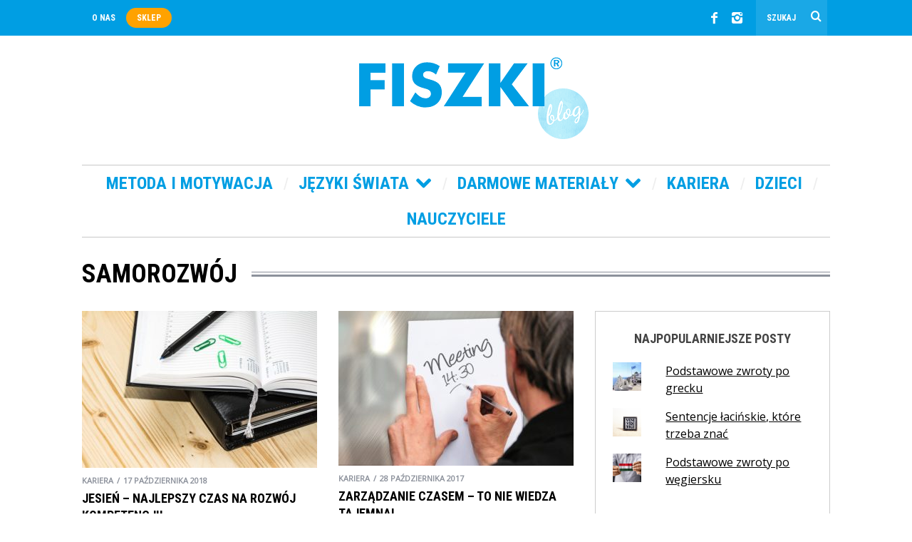

--- FILE ---
content_type: text/html; charset=UTF-8
request_url: https://blog.fiszki.pl/tag/samorozwoj/
body_size: 24373
content:
<!DOCTYPE html>
<!--[if lt IE 9]><html
lang=pl-PL class=oldie><![endif]-->
<!--[if (gte IE 9) | !(IE)]><!--><html
lang=pl-PL class=modern><!--<![endif]--><head><style>img.lazy{min-height:1px}</style><link
rel=preload href=https://blog.fiszki.pl/wp-content/plugins/w3-total-cache/pub/js/lazyload.min.js as=script>
 <script>(function(w,d,s,l,i){w[l]=w[l]||[];w[l].push({'gtm.start':new Date().getTime(),event:'gtm.js'});var f=d.getElementsByTagName(s)[0],j=d.createElement(s),dl=l!='dataLayer'?'&l='+l:'';j.async=true;j.src='https://www.googletagmanager.com/gtm.js?id='+i+dl;f.parentNode.insertBefore(j,f);})(window,document,'script','dataLayer','GTM-P2GN8N');</script> <meta
charset="UTF-8"><meta
name="viewport" content="width=device-width, initial-scale=1">
<!--[if IE]><meta
http-equiv='X-UA-Compatible' content='IE=edge,chrome=1'><![endif]--><title>Archiwa: samorozwój - Blog FISZKI.pl</title><link
rel="shortcut icon" href=https://blog.fiszki.pl/wp-content/uploads/favicon.png><link
rel=apple-touch-icon-precomposed href=https://blog.fiszki.pl/wp-content/uploads/apple-touch-icon-144x144-precomposed.png><meta
name='robots' content='index, follow, max-image-preview:large, max-snippet:-1, max-video-preview:-1'> <script id=cookieyes src=https://cdn-cookieyes.com/client_data/936c82a25bf77e28b891f4c3/script.js></script><script>window._wca = window._wca || [];</script> <link
rel=canonical href=https://blog.fiszki.pl/tag/samorozwoj/ ><meta
property="og:locale" content="pl_PL"><meta
property="og:type" content="article"><meta
property="og:title" content="Archiwa: samorozwój - Blog FISZKI.pl"><meta
property="og:url" content="https://blog.fiszki.pl/tag/samorozwoj/"><meta
property="og:site_name" content="Blog FISZKI.pl"> <script type=application/ld+json class=yoast-schema-graph>{"@context":"https://schema.org","@graph":[{"@type":"CollectionPage","@id":"https://blog.fiszki.pl/tag/samorozwoj/","url":"https://blog.fiszki.pl/tag/samorozwoj/","name":"Archiwa: samorozwój - Blog FISZKI.pl","isPartOf":{"@id":"https://blog.fiszki.pl/#website"},"primaryImageOfPage":{"@id":"https://blog.fiszki.pl/tag/samorozwoj/#primaryimage"},"image":{"@id":"https://blog.fiszki.pl/tag/samorozwoj/#primaryimage"},"thumbnailUrl":"https://blog.fiszki.pl/wp-content/uploads/rozwoj-kompetencji.jpg","breadcrumb":{"@id":"https://blog.fiszki.pl/tag/samorozwoj/#breadcrumb"},"inLanguage":"pl-PL"},{"@type":"ImageObject","inLanguage":"pl-PL","@id":"https://blog.fiszki.pl/tag/samorozwoj/#primaryimage","url":"https://blog.fiszki.pl/wp-content/uploads/rozwoj-kompetencji.jpg","contentUrl":"https://blog.fiszki.pl/wp-content/uploads/rozwoj-kompetencji.jpg","width":690,"height":460,"caption":"Planowy rozwój kompetencji"},{"@type":"BreadcrumbList","@id":"https://blog.fiszki.pl/tag/samorozwoj/#breadcrumb","itemListElement":[{"@type":"ListItem","position":1,"name":"Strona główna","item":"https://blog.fiszki.pl/"},{"@type":"ListItem","position":2,"name":"samorozwój"}]},{"@type":"WebSite","@id":"https://blog.fiszki.pl/#website","url":"https://blog.fiszki.pl/","name":"Blog FISZKI.pl","description":"Jak skutecznie uczyć się języków obcych","potentialAction":[{"@type":"SearchAction","target":{"@type":"EntryPoint","urlTemplate":"https://blog.fiszki.pl/?s={search_term_string}"},"query-input":"required name=search_term_string"}],"inLanguage":"pl-PL"}]}</script> <link
rel=dns-prefetch href=//stats.wp.com><link
rel=dns-prefetch href=//fonts.googleapis.com><link
rel=dns-prefetch href=//v0.wordpress.com><link
rel=dns-prefetch href=//c0.wp.com><link
rel=preconnect href=https://fonts.gstatic.com crossorigin><link
rel=alternate type=application/rss+xml title="Blog FISZKI.pl &raquo; Kanał z wpisami" href=https://blog.fiszki.pl/feed/ ><link
rel=alternate type=application/rss+xml title="Blog FISZKI.pl &raquo; Kanał z komentarzami" href=https://blog.fiszki.pl/comments/feed/ ><link
rel=alternate type=application/rss+xml title="Blog FISZKI.pl &raquo; Kanał z wpisami otagowanymi jako samorozwój" href=https://blog.fiszki.pl/tag/samorozwoj/feed/ > <script>window._wpemojiSettings = {"baseUrl":"https:\/\/s.w.org\/images\/core\/emoji\/14.0.0\/72x72\/","ext":".png","svgUrl":"https:\/\/s.w.org\/images\/core\/emoji\/14.0.0\/svg\/","svgExt":".svg","source":{"concatemoji":"https:\/\/blog.fiszki.pl\/wp-includes\/js\/wp-emoji-release.min.js?ver=6.2.3"}};
/*! This file is auto-generated */
!function(e,a,t){var n,r,o,i=a.createElement("canvas"),p=i.getContext&&i.getContext("2d");function s(e,t){p.clearRect(0,0,i.width,i.height),p.fillText(e,0,0);e=i.toDataURL();return p.clearRect(0,0,i.width,i.height),p.fillText(t,0,0),e===i.toDataURL()}function c(e){var t=a.createElement("script");t.src=e,t.defer=t.type="text/javascript",a.getElementsByTagName("head")[0].appendChild(t)}for(o=Array("flag","emoji"),t.supports={everything:!0,everythingExceptFlag:!0},r=0;r<o.length;r++)t.supports[o[r]]=function(e){if(p&&p.fillText)switch(p.textBaseline="top",p.font="600 32px Arial",e){case"flag":return s("\ud83c\udff3\ufe0f\u200d\u26a7\ufe0f","\ud83c\udff3\ufe0f\u200b\u26a7\ufe0f")?!1:!s("\ud83c\uddfa\ud83c\uddf3","\ud83c\uddfa\u200b\ud83c\uddf3")&&!s("\ud83c\udff4\udb40\udc67\udb40\udc62\udb40\udc65\udb40\udc6e\udb40\udc67\udb40\udc7f","\ud83c\udff4\u200b\udb40\udc67\u200b\udb40\udc62\u200b\udb40\udc65\u200b\udb40\udc6e\u200b\udb40\udc67\u200b\udb40\udc7f");case"emoji":return!s("\ud83e\udef1\ud83c\udffb\u200d\ud83e\udef2\ud83c\udfff","\ud83e\udef1\ud83c\udffb\u200b\ud83e\udef2\ud83c\udfff")}return!1}(o[r]),t.supports.everything=t.supports.everything&&t.supports[o[r]],"flag"!==o[r]&&(t.supports.everythingExceptFlag=t.supports.everythingExceptFlag&&t.supports[o[r]]);t.supports.everythingExceptFlag=t.supports.everythingExceptFlag&&!t.supports.flag,t.DOMReady=!1,t.readyCallback=function(){t.DOMReady=!0},t.supports.everything||(n=function(){t.readyCallback()},a.addEventListener?(a.addEventListener("DOMContentLoaded",n,!1),e.addEventListener("load",n,!1)):(e.attachEvent("onload",n),a.attachEvent("onreadystatechange",function(){"complete"===a.readyState&&t.readyCallback()})),(e=t.source||{}).concatemoji?c(e.concatemoji):e.wpemoji&&e.twemoji&&(c(e.twemoji),c(e.wpemoji)))}(window,document,window._wpemojiSettings);</script> <style>img.wp-smiley,img.emoji{display:inline !important;border:none !important;box-shadow:none !important;height:1em !important;width:1em !important;margin:0 0.07em !important;vertical-align:-0.1em !important;background:none !important;padding:0 !important}</style><link
rel=stylesheet href=https://blog.fiszki.pl/wp-content/cache/minify/4b06f.css media=all><link
rel=stylesheet id=wp-block-library-css href=https://c0.wp.com/c/6.2.3/wp-includes/css/dist/block-library/style.min.css type=text/css media=all><style id=wp-block-library-inline-css>.has-text-align-justify{text-align:justify}</style><link
rel=stylesheet id=mediaelement-css href=https://c0.wp.com/c/6.2.3/wp-includes/js/mediaelement/mediaelementplayer-legacy.min.css type=text/css media=all><link
rel=stylesheet id=wp-mediaelement-css href=https://c0.wp.com/c/6.2.3/wp-includes/js/mediaelement/wp-mediaelement.min.css type=text/css media=all><link
rel=stylesheet id=wc-blocks-vendors-style-css href=https://c0.wp.com/p/woocommerce/8.1.1/packages/woocommerce-blocks/build/wc-blocks-vendors-style.css type=text/css media=all><link
rel=stylesheet id=wc-all-blocks-style-css href=https://c0.wp.com/p/woocommerce/8.1.1/packages/woocommerce-blocks/build/wc-all-blocks-style.css type=text/css media=all><link
rel=stylesheet href=https://blog.fiszki.pl/wp-content/cache/minify/7d000.css media=all><link
rel=stylesheet id=classic-theme-styles-css href=https://c0.wp.com/c/6.2.3/wp-includes/css/classic-themes.min.css type=text/css media=all><style id=global-styles-inline-css>/*<![CDATA[*/body{--wp--preset--color--black:#000;--wp--preset--color--cyan-bluish-gray:#abb8c3;--wp--preset--color--white:#fff;--wp--preset--color--pale-pink:#f78da7;--wp--preset--color--vivid-red:#cf2e2e;--wp--preset--color--luminous-vivid-orange:#ff6900;--wp--preset--color--luminous-vivid-amber:#fcb900;--wp--preset--color--light-green-cyan:#7bdcb5;--wp--preset--color--vivid-green-cyan:#00d084;--wp--preset--color--pale-cyan-blue:#8ed1fc;--wp--preset--color--vivid-cyan-blue:#0693e3;--wp--preset--color--vivid-purple:#9b51e0;--wp--preset--gradient--vivid-cyan-blue-to-vivid-purple:linear-gradient(135deg,rgba(6,147,227,1) 0%,rgb(155,81,224) 100%);--wp--preset--gradient--light-green-cyan-to-vivid-green-cyan:linear-gradient(135deg,rgb(122,220,180) 0%,rgb(0,208,130) 100%);--wp--preset--gradient--luminous-vivid-amber-to-luminous-vivid-orange:linear-gradient(135deg,rgba(252,185,0,1) 0%,rgba(255,105,0,1) 100%);--wp--preset--gradient--luminous-vivid-orange-to-vivid-red:linear-gradient(135deg,rgba(255,105,0,1) 0%,rgb(207,46,46) 100%);--wp--preset--gradient--very-light-gray-to-cyan-bluish-gray:linear-gradient(135deg,rgb(238,238,238) 0%,rgb(169,184,195) 100%);--wp--preset--gradient--cool-to-warm-spectrum:linear-gradient(135deg,rgb(74,234,220) 0%,rgb(151,120,209) 20%,rgb(207,42,186) 40%,rgb(238,44,130) 60%,rgb(251,105,98) 80%,rgb(254,248,76) 100%);--wp--preset--gradient--blush-light-purple:linear-gradient(135deg,rgb(255,206,236) 0%,rgb(152,150,240) 100%);--wp--preset--gradient--blush-bordeaux:linear-gradient(135deg,rgb(254,205,165) 0%,rgb(254,45,45) 50%,rgb(107,0,62) 100%);--wp--preset--gradient--luminous-dusk:linear-gradient(135deg,rgb(255,203,112) 0%,rgb(199,81,192) 50%,rgb(65,88,208) 100%);--wp--preset--gradient--pale-ocean:linear-gradient(135deg,rgb(255,245,203) 0%,rgb(182,227,212) 50%,rgb(51,167,181) 100%);--wp--preset--gradient--electric-grass:linear-gradient(135deg,rgb(202,248,128) 0%,rgb(113,206,126) 100%);--wp--preset--gradient--midnight:linear-gradient(135deg,rgb(2,3,129) 0%,rgb(40,116,252) 100%);--wp--preset--duotone--dark-grayscale:url('#wp-duotone-dark-grayscale');--wp--preset--duotone--grayscale:url('#wp-duotone-grayscale');--wp--preset--duotone--purple-yellow:url('#wp-duotone-purple-yellow');--wp--preset--duotone--blue-red:url('#wp-duotone-blue-red');--wp--preset--duotone--midnight:url('#wp-duotone-midnight');--wp--preset--duotone--magenta-yellow:url('#wp-duotone-magenta-yellow');--wp--preset--duotone--purple-green:url('#wp-duotone-purple-green');--wp--preset--duotone--blue-orange:url('#wp-duotone-blue-orange');--wp--preset--font-size--small:13px;--wp--preset--font-size--medium:20px;--wp--preset--font-size--large:36px;--wp--preset--font-size--x-large:42px;--wp--preset--spacing--20:0.44rem;--wp--preset--spacing--30:0.67rem;--wp--preset--spacing--40:1rem;--wp--preset--spacing--50:1.5rem;--wp--preset--spacing--60:2.25rem;--wp--preset--spacing--70:3.38rem;--wp--preset--spacing--80:5.06rem;--wp--preset--shadow--natural:6px 6px 9px rgba(0, 0, 0, 0.2);--wp--preset--shadow--deep:12px 12px 50px rgba(0, 0, 0, 0.4);--wp--preset--shadow--sharp:6px 6px 0px rgba(0, 0, 0, 0.2);--wp--preset--shadow--outlined:6px 6px 0px -3px rgba(255, 255, 255, 1), 6px 6px rgba(0, 0, 0, 1);--wp--preset--shadow--crisp:6px 6px 0px rgba(0, 0, 0, 1)}:where(.is-layout-flex){gap:0.5em}body .is-layout-flow>.alignleft{float:left;margin-inline-start:0;margin-inline-end:2em}body .is-layout-flow>.alignright{float:right;margin-inline-start:2em;margin-inline-end:0}body .is-layout-flow>.aligncenter{margin-left:auto !important;margin-right:auto !important}body .is-layout-constrained>.alignleft{float:left;margin-inline-start:0;margin-inline-end:2em}body .is-layout-constrained>.alignright{float:right;margin-inline-start:2em;margin-inline-end:0}body .is-layout-constrained>.aligncenter{margin-left:auto !important;margin-right:auto !important}body .is-layout-constrained>:where(:not(.alignleft):not(.alignright):not(.alignfull)){max-width:var(--wp--style--global--content-size);margin-left:auto !important;margin-right:auto !important}body .is-layout-constrained>.alignwide{max-width:var(--wp--style--global--wide-size)}body .is-layout-flex{display:flex}body .is-layout-flex{flex-wrap:wrap;align-items:center}body .is-layout-flex>*{margin:0}:where(.wp-block-columns.is-layout-flex){gap:2em}.has-black-color{color:var(--wp--preset--color--black) !important}.has-cyan-bluish-gray-color{color:var(--wp--preset--color--cyan-bluish-gray) !important}.has-white-color{color:var(--wp--preset--color--white) !important}.has-pale-pink-color{color:var(--wp--preset--color--pale-pink) !important}.has-vivid-red-color{color:var(--wp--preset--color--vivid-red) !important}.has-luminous-vivid-orange-color{color:var(--wp--preset--color--luminous-vivid-orange) !important}.has-luminous-vivid-amber-color{color:var(--wp--preset--color--luminous-vivid-amber) !important}.has-light-green-cyan-color{color:var(--wp--preset--color--light-green-cyan) !important}.has-vivid-green-cyan-color{color:var(--wp--preset--color--vivid-green-cyan) !important}.has-pale-cyan-blue-color{color:var(--wp--preset--color--pale-cyan-blue) !important}.has-vivid-cyan-blue-color{color:var(--wp--preset--color--vivid-cyan-blue) !important}.has-vivid-purple-color{color:var(--wp--preset--color--vivid-purple) !important}.has-black-background-color{background-color:var(--wp--preset--color--black) !important}.has-cyan-bluish-gray-background-color{background-color:var(--wp--preset--color--cyan-bluish-gray) !important}.has-white-background-color{background-color:var(--wp--preset--color--white) !important}.has-pale-pink-background-color{background-color:var(--wp--preset--color--pale-pink) !important}.has-vivid-red-background-color{background-color:var(--wp--preset--color--vivid-red) !important}.has-luminous-vivid-orange-background-color{background-color:var(--wp--preset--color--luminous-vivid-orange) !important}.has-luminous-vivid-amber-background-color{background-color:var(--wp--preset--color--luminous-vivid-amber) !important}.has-light-green-cyan-background-color{background-color:var(--wp--preset--color--light-green-cyan) !important}.has-vivid-green-cyan-background-color{background-color:var(--wp--preset--color--vivid-green-cyan) !important}.has-pale-cyan-blue-background-color{background-color:var(--wp--preset--color--pale-cyan-blue) !important}.has-vivid-cyan-blue-background-color{background-color:var(--wp--preset--color--vivid-cyan-blue) !important}.has-vivid-purple-background-color{background-color:var(--wp--preset--color--vivid-purple) !important}.has-black-border-color{border-color:var(--wp--preset--color--black) !important}.has-cyan-bluish-gray-border-color{border-color:var(--wp--preset--color--cyan-bluish-gray) !important}.has-white-border-color{border-color:var(--wp--preset--color--white) !important}.has-pale-pink-border-color{border-color:var(--wp--preset--color--pale-pink) !important}.has-vivid-red-border-color{border-color:var(--wp--preset--color--vivid-red) !important}.has-luminous-vivid-orange-border-color{border-color:var(--wp--preset--color--luminous-vivid-orange) !important}.has-luminous-vivid-amber-border-color{border-color:var(--wp--preset--color--luminous-vivid-amber) !important}.has-light-green-cyan-border-color{border-color:var(--wp--preset--color--light-green-cyan) !important}.has-vivid-green-cyan-border-color{border-color:var(--wp--preset--color--vivid-green-cyan) !important}.has-pale-cyan-blue-border-color{border-color:var(--wp--preset--color--pale-cyan-blue) !important}.has-vivid-cyan-blue-border-color{border-color:var(--wp--preset--color--vivid-cyan-blue) !important}.has-vivid-purple-border-color{border-color:var(--wp--preset--color--vivid-purple) !important}.has-vivid-cyan-blue-to-vivid-purple-gradient-background{background:var(--wp--preset--gradient--vivid-cyan-blue-to-vivid-purple) !important}.has-light-green-cyan-to-vivid-green-cyan-gradient-background{background:var(--wp--preset--gradient--light-green-cyan-to-vivid-green-cyan) !important}.has-luminous-vivid-amber-to-luminous-vivid-orange-gradient-background{background:var(--wp--preset--gradient--luminous-vivid-amber-to-luminous-vivid-orange) !important}.has-luminous-vivid-orange-to-vivid-red-gradient-background{background:var(--wp--preset--gradient--luminous-vivid-orange-to-vivid-red) !important}.has-very-light-gray-to-cyan-bluish-gray-gradient-background{background:var(--wp--preset--gradient--very-light-gray-to-cyan-bluish-gray) !important}.has-cool-to-warm-spectrum-gradient-background{background:var(--wp--preset--gradient--cool-to-warm-spectrum) !important}.has-blush-light-purple-gradient-background{background:var(--wp--preset--gradient--blush-light-purple) !important}.has-blush-bordeaux-gradient-background{background:var(--wp--preset--gradient--blush-bordeaux) !important}.has-luminous-dusk-gradient-background{background:var(--wp--preset--gradient--luminous-dusk) !important}.has-pale-ocean-gradient-background{background:var(--wp--preset--gradient--pale-ocean) !important}.has-electric-grass-gradient-background{background:var(--wp--preset--gradient--electric-grass) !important}.has-midnight-gradient-background{background:var(--wp--preset--gradient--midnight) !important}.has-small-font-size{font-size:var(--wp--preset--font-size--small) !important}.has-medium-font-size{font-size:var(--wp--preset--font-size--medium) !important}.has-large-font-size{font-size:var(--wp--preset--font-size--large) !important}.has-x-large-font-size{font-size:var(--wp--preset--font-size--x-large) !important}.wp-block-navigation a:where(:not(.wp-element-button)){color:inherit}:where(.wp-block-columns.is-layout-flex){gap:2em}.wp-block-pullquote{font-size:1.5em;line-height:1.6}/*]]>*/</style><style id=extendify-gutenberg-patterns-and-templates-utilities-inline-css>/*<![CDATA[*/.ext-absolute{position:absolute !important}.ext-relative{position:relative !important}.ext-top-base{top:var(--wp--style--block-gap, 1.75rem) !important}.ext-top-lg{top:var(--extendify--spacing--large, 3rem) !important}.ext--top-base{top:calc(var(--wp--style--block-gap, 1.75rem) * -1) !important}.ext--top-lg{top:calc(var(--extendify--spacing--large, 3rem) * -1) !important}.ext-right-base{right:var(--wp--style--block-gap, 1.75rem) !important}.ext-right-lg{right:var(--extendify--spacing--large, 3rem) !important}.ext--right-base{right:calc(var(--wp--style--block-gap, 1.75rem) * -1) !important}.ext--right-lg{right:calc(var(--extendify--spacing--large, 3rem) * -1) !important}.ext-bottom-base{bottom:var(--wp--style--block-gap, 1.75rem) !important}.ext-bottom-lg{bottom:var(--extendify--spacing--large, 3rem) !important}.ext--bottom-base{bottom:calc(var(--wp--style--block-gap, 1.75rem) * -1) !important}.ext--bottom-lg{bottom:calc(var(--extendify--spacing--large, 3rem) * -1) !important}.ext-left-base{left:var(--wp--style--block-gap, 1.75rem) !important}.ext-left-lg{left:var(--extendify--spacing--large, 3rem) !important}.ext--left-base{left:calc(var(--wp--style--block-gap, 1.75rem) * -1) !important}.ext--left-lg{left:calc(var(--extendify--spacing--large, 3rem) * -1) !important}.ext-order-1{order:1 !important}.ext-order-2{order:2 !important}.ext-col-auto{grid-column:auto !important}.ext-col-span-1{grid-column:span 1 / span 1 !important}.ext-col-span-2{grid-column:span 2 / span 2 !important}.ext-col-span-3{grid-column:span 3 / span 3 !important}.ext-col-span-4{grid-column:span 4 / span 4 !important}.ext-col-span-5{grid-column:span 5 / span 5 !important}.ext-col-span-6{grid-column:span 6 / span 6 !important}.ext-col-span-7{grid-column:span 7 / span 7 !important}.ext-col-span-8{grid-column:span 8 / span 8 !important}.ext-col-span-9{grid-column:span 9 / span 9 !important}.ext-col-span-10{grid-column:span 10 / span 10 !important}.ext-col-span-11{grid-column:span 11 / span 11 !important}.ext-col-span-12{grid-column:span 12 / span 12 !important}.ext-col-span-full{grid-column:1 / -1 !important}.ext-col-start-1{grid-column-start:1 !important}.ext-col-start-2{grid-column-start:2 !important}.ext-col-start-3{grid-column-start:3 !important}.ext-col-start-4{grid-column-start:4 !important}.ext-col-start-5{grid-column-start:5 !important}.ext-col-start-6{grid-column-start:6 !important}.ext-col-start-7{grid-column-start:7 !important}.ext-col-start-8{grid-column-start:8 !important}.ext-col-start-9{grid-column-start:9 !important}.ext-col-start-10{grid-column-start:10 !important}.ext-col-start-11{grid-column-start:11 !important}.ext-col-start-12{grid-column-start:12 !important}.ext-col-start-13{grid-column-start:13 !important}.ext-col-start-auto{grid-column-start:auto !important}.ext-col-end-1{grid-column-end:1 !important}.ext-col-end-2{grid-column-end:2 !important}.ext-col-end-3{grid-column-end:3 !important}.ext-col-end-4{grid-column-end:4 !important}.ext-col-end-5{grid-column-end:5 !important}.ext-col-end-6{grid-column-end:6 !important}.ext-col-end-7{grid-column-end:7 !important}.ext-col-end-8{grid-column-end:8 !important}.ext-col-end-9{grid-column-end:9 !important}.ext-col-end-10{grid-column-end:10 !important}.ext-col-end-11{grid-column-end:11 !important}.ext-col-end-12{grid-column-end:12 !important}.ext-col-end-13{grid-column-end:13 !important}.ext-col-end-auto{grid-column-end:auto !important}.ext-row-auto{grid-row:auto !important}.ext-row-span-1{grid-row:span 1 / span 1 !important}.ext-row-span-2{grid-row:span 2 / span 2 !important}.ext-row-span-3{grid-row:span 3 / span 3 !important}.ext-row-span-4{grid-row:span 4 / span 4 !important}.ext-row-span-5{grid-row:span 5 / span 5 !important}.ext-row-span-6{grid-row:span 6 / span 6 !important}.ext-row-span-full{grid-row:1 / -1 !important}.ext-row-start-1{grid-row-start:1 !important}.ext-row-start-2{grid-row-start:2 !important}.ext-row-start-3{grid-row-start:3 !important}.ext-row-start-4{grid-row-start:4 !important}.ext-row-start-5{grid-row-start:5 !important}.ext-row-start-6{grid-row-start:6 !important}.ext-row-start-7{grid-row-start:7 !important}.ext-row-start-auto{grid-row-start:auto !important}.ext-row-end-1{grid-row-end:1 !important}.ext-row-end-2{grid-row-end:2 !important}.ext-row-end-3{grid-row-end:3 !important}.ext-row-end-4{grid-row-end:4 !important}.ext-row-end-5{grid-row-end:5 !important}.ext-row-end-6{grid-row-end:6 !important}.ext-row-end-7{grid-row-end:7 !important}.ext-row-end-auto{grid-row-end:auto !important}.ext-m-0:not([style*="margin"]){margin:0 !important}.ext-m-auto:not([style*="margin"]){margin:auto !important}.ext-m-base:not([style*="margin"]){margin:var(--wp--style--block-gap, 1.75rem) !important}.ext-m-lg:not([style*="margin"]){margin:var(--extendify--spacing--large, 3rem) !important}.ext--m-base:not([style*="margin"]){margin:calc(var(--wp--style--block-gap, 1.75rem) * -1) !important}.ext--m-lg:not([style*="margin"]){margin:calc(var(--extendify--spacing--large, 3rem) * -1) !important}.ext-mx-0:not([style*="margin"]){margin-left:0 !important;margin-right:0 !important}.ext-mx-auto:not([style*="margin"]){margin-left:auto !important;margin-right:auto !important}.ext-mx-base:not([style*="margin"]){margin-left:var(--wp--style--block-gap, 1.75rem) !important;margin-right:var(--wp--style--block-gap, 1.75rem) !important}.ext-mx-lg:not([style*="margin"]){margin-left:var(--extendify--spacing--large, 3rem) !important;margin-right:var(--extendify--spacing--large, 3rem) !important}.ext--mx-base:not([style*="margin"]){margin-left:calc(var(--wp--style--block-gap, 1.75rem) * -1) !important;margin-right:calc(var(--wp--style--block-gap, 1.75rem) * -1) !important}.ext--mx-lg:not([style*="margin"]){margin-left:calc(var(--extendify--spacing--large, 3rem) * -1) !important;margin-right:calc(var(--extendify--spacing--large, 3rem) * -1) !important}.ext-my-0:not([style*="margin"]){margin-top:0 !important;margin-bottom:0 !important}.ext-my-auto:not([style*="margin"]){margin-top:auto !important;margin-bottom:auto !important}.ext-my-base:not([style*="margin"]){margin-top:var(--wp--style--block-gap, 1.75rem) !important;margin-bottom:var(--wp--style--block-gap, 1.75rem) !important}.ext-my-lg:not([style*="margin"]){margin-top:var(--extendify--spacing--large, 3rem) !important;margin-bottom:var(--extendify--spacing--large, 3rem) !important}.ext--my-base:not([style*="margin"]){margin-top:calc(var(--wp--style--block-gap, 1.75rem) * -1) !important;margin-bottom:calc(var(--wp--style--block-gap, 1.75rem) * -1) !important}.ext--my-lg:not([style*="margin"]){margin-top:calc(var(--extendify--spacing--large, 3rem) * -1) !important;margin-bottom:calc(var(--extendify--spacing--large, 3rem) * -1) !important}.ext-mt-0:not([style*="margin"]){margin-top:0 !important}.ext-mt-auto:not([style*="margin"]){margin-top:auto !important}.ext-mt-base:not([style*="margin"]){margin-top:var(--wp--style--block-gap, 1.75rem) !important}.ext-mt-lg:not([style*="margin"]){margin-top:var(--extendify--spacing--large, 3rem) !important}.ext--mt-base:not([style*="margin"]){margin-top:calc(var(--wp--style--block-gap, 1.75rem) * -1) !important}.ext--mt-lg:not([style*="margin"]){margin-top:calc(var(--extendify--spacing--large, 3rem) * -1) !important}.ext-mr-0:not([style*="margin"]){margin-right:0 !important}.ext-mr-auto:not([style*="margin"]){margin-right:auto !important}.ext-mr-base:not([style*="margin"]){margin-right:var(--wp--style--block-gap, 1.75rem) !important}.ext-mr-lg:not([style*="margin"]){margin-right:var(--extendify--spacing--large, 3rem) !important}.ext--mr-base:not([style*="margin"]){margin-right:calc(var(--wp--style--block-gap, 1.75rem) * -1) !important}.ext--mr-lg:not([style*="margin"]){margin-right:calc(var(--extendify--spacing--large, 3rem) * -1) !important}.ext-mb-0:not([style*="margin"]){margin-bottom:0 !important}.ext-mb-auto:not([style*="margin"]){margin-bottom:auto !important}.ext-mb-base:not([style*="margin"]){margin-bottom:var(--wp--style--block-gap, 1.75rem) !important}.ext-mb-lg:not([style*="margin"]){margin-bottom:var(--extendify--spacing--large, 3rem) !important}.ext--mb-base:not([style*="margin"]){margin-bottom:calc(var(--wp--style--block-gap, 1.75rem) * -1) !important}.ext--mb-lg:not([style*="margin"]){margin-bottom:calc(var(--extendify--spacing--large, 3rem) * -1) !important}.ext-ml-0:not([style*="margin"]){margin-left:0 !important}.ext-ml-auto:not([style*="margin"]){margin-left:auto !important}.ext-ml-base:not([style*="margin"]){margin-left:var(--wp--style--block-gap, 1.75rem) !important}.ext-ml-lg:not([style*="margin"]){margin-left:var(--extendify--spacing--large, 3rem) !important}.ext--ml-base:not([style*="margin"]){margin-left:calc(var(--wp--style--block-gap, 1.75rem) * -1) !important}.ext--ml-lg:not([style*="margin"]){margin-left:calc(var(--extendify--spacing--large, 3rem) * -1) !important}.ext-block{display:block !important}.ext-inline-block{display:inline-block !important}.ext-inline{display:inline !important}.ext-flex{display:flex !important}.ext-inline-flex{display:inline-flex !important}.ext-grid{display:grid !important}.ext-inline-grid{display:inline-grid !important}.ext-hidden{display:none !important}.ext-w-auto{width:auto !important}.ext-w-full{width:100% !important}.ext-max-w-full{max-width:100% !important}.ext-flex-1{flex:1 1 0% !important}.ext-flex-auto{flex:1 1 auto !important}.ext-flex-initial{flex:0 1 auto !important}.ext-flex-none{flex:none !important}.ext-flex-shrink-0{flex-shrink:0 !important}.ext-flex-shrink{flex-shrink:1 !important}.ext-flex-grow-0{flex-grow:0 !important}.ext-flex-grow{flex-grow:1 !important}.ext-list-none{list-style-type:none !important}.ext-grid-cols-1{grid-template-columns:repeat(1, minmax(0, 1fr)) !important}.ext-grid-cols-2{grid-template-columns:repeat(2, minmax(0, 1fr)) !important}.ext-grid-cols-3{grid-template-columns:repeat(3, minmax(0, 1fr)) !important}.ext-grid-cols-4{grid-template-columns:repeat(4, minmax(0, 1fr)) !important}.ext-grid-cols-5{grid-template-columns:repeat(5, minmax(0, 1fr)) !important}.ext-grid-cols-6{grid-template-columns:repeat(6, minmax(0, 1fr)) !important}.ext-grid-cols-7{grid-template-columns:repeat(7, minmax(0, 1fr)) !important}.ext-grid-cols-8{grid-template-columns:repeat(8, minmax(0, 1fr)) !important}.ext-grid-cols-9{grid-template-columns:repeat(9, minmax(0, 1fr)) !important}.ext-grid-cols-10{grid-template-columns:repeat(10, minmax(0, 1fr)) !important}.ext-grid-cols-11{grid-template-columns:repeat(11, minmax(0, 1fr)) !important}.ext-grid-cols-12{grid-template-columns:repeat(12, minmax(0, 1fr)) !important}.ext-grid-cols-none{grid-template-columns:none !important}.ext-grid-rows-1{grid-template-rows:repeat(1, minmax(0, 1fr)) !important}.ext-grid-rows-2{grid-template-rows:repeat(2, minmax(0, 1fr)) !important}.ext-grid-rows-3{grid-template-rows:repeat(3, minmax(0, 1fr)) !important}.ext-grid-rows-4{grid-template-rows:repeat(4, minmax(0, 1fr)) !important}.ext-grid-rows-5{grid-template-rows:repeat(5, minmax(0, 1fr)) !important}.ext-grid-rows-6{grid-template-rows:repeat(6, minmax(0, 1fr)) !important}.ext-grid-rows-none{grid-template-rows:none !important}.ext-flex-row{flex-direction:row !important}.ext-flex-row-reverse{flex-direction:row-reverse !important}.ext-flex-col{flex-direction:column !important}.ext-flex-col-reverse{flex-direction:column-reverse !important}.ext-flex-wrap{flex-wrap:wrap !important}.ext-flex-wrap-reverse{flex-wrap:wrap-reverse !important}.ext-flex-nowrap{flex-wrap:nowrap !important}.ext-items-start{align-items:flex-start !important}.ext-items-end{align-items:flex-end !important}.ext-items-center{align-items:center !important}.ext-items-baseline{align-items:baseline !important}.ext-items-stretch{align-items:stretch !important}.ext-justify-start{justify-content:flex-start !important}.ext-justify-end{justify-content:flex-end !important}.ext-justify-center{justify-content:center !important}.ext-justify-between{justify-content:space-between !important}.ext-justify-around{justify-content:space-around !important}.ext-justify-evenly{justify-content:space-evenly !important}.ext-justify-items-start{justify-items:start !important}.ext-justify-items-end{justify-items:end !important}.ext-justify-items-center{justify-items:center !important}.ext-justify-items-stretch{justify-items:stretch !important}.ext-gap-0{gap:0 !important}.ext-gap-base{gap:var(--wp--style--block-gap, 1.75rem) !important}.ext-gap-lg{gap:var(--extendify--spacing--large, 3rem) !important}.ext-gap-x-0{-moz-column-gap:0 !important;column-gap:0 !important}.ext-gap-x-base{-moz-column-gap:var(--wp--style--block-gap, 1.75rem) !important;column-gap:var(--wp--style--block-gap, 1.75rem) !important}.ext-gap-x-lg{-moz-column-gap:var(--extendify--spacing--large, 3rem) !important;column-gap:var(--extendify--spacing--large, 3rem) !important}.ext-gap-y-0{row-gap:0 !important}.ext-gap-y-base{row-gap:var(--wp--style--block-gap, 1.75rem) !important}.ext-gap-y-lg{row-gap:var(--extendify--spacing--large, 3rem) !important}.ext-justify-self-auto{justify-self:auto !important}.ext-justify-self-start{justify-self:start !important}.ext-justify-self-end{justify-self:end !important}.ext-justify-self-center{justify-self:center !important}.ext-justify-self-stretch{justify-self:stretch !important}.ext-rounded-none{border-radius:0px !important}.ext-rounded-full{border-radius:9999px !important}.ext-rounded-t-none{border-top-left-radius:0px !important;border-top-right-radius:0px !important}.ext-rounded-t-full{border-top-left-radius:9999px !important;border-top-right-radius:9999px !important}.ext-rounded-r-none{border-top-right-radius:0px !important;border-bottom-right-radius:0px !important}.ext-rounded-r-full{border-top-right-radius:9999px !important;border-bottom-right-radius:9999px !important}.ext-rounded-b-none{border-bottom-right-radius:0px !important;border-bottom-left-radius:0px !important}.ext-rounded-b-full{border-bottom-right-radius:9999px !important;border-bottom-left-radius:9999px !important}.ext-rounded-l-none{border-top-left-radius:0px !important;border-bottom-left-radius:0px !important}.ext-rounded-l-full{border-top-left-radius:9999px !important;border-bottom-left-radius:9999px !important}.ext-rounded-tl-none{border-top-left-radius:0px !important}.ext-rounded-tl-full{border-top-left-radius:9999px !important}.ext-rounded-tr-none{border-top-right-radius:0px !important}.ext-rounded-tr-full{border-top-right-radius:9999px !important}.ext-rounded-br-none{border-bottom-right-radius:0px !important}.ext-rounded-br-full{border-bottom-right-radius:9999px !important}.ext-rounded-bl-none{border-bottom-left-radius:0px !important}.ext-rounded-bl-full{border-bottom-left-radius:9999px !important}.ext-border-0{border-width:0px !important}.ext-border-t-0{border-top-width:0px !important}.ext-border-r-0{border-right-width:0px !important}.ext-border-b-0{border-bottom-width:0px !important}.ext-border-l-0{border-left-width:0px !important}.ext-p-0:not([style*="padding"]){padding:0 !important}.ext-p-base:not([style*="padding"]){padding:var(--wp--style--block-gap, 1.75rem) !important}.ext-p-lg:not([style*="padding"]){padding:var(--extendify--spacing--large, 3rem) !important}.ext-px-0:not([style*="padding"]){padding-left:0 !important;padding-right:0 !important}.ext-px-base:not([style*="padding"]){padding-left:var(--wp--style--block-gap, 1.75rem) !important;padding-right:var(--wp--style--block-gap, 1.75rem) !important}.ext-px-lg:not([style*="padding"]){padding-left:var(--extendify--spacing--large, 3rem) !important;padding-right:var(--extendify--spacing--large, 3rem) !important}.ext-py-0:not([style*="padding"]){padding-top:0 !important;padding-bottom:0 !important}.ext-py-base:not([style*="padding"]){padding-top:var(--wp--style--block-gap, 1.75rem) !important;padding-bottom:var(--wp--style--block-gap, 1.75rem) !important}.ext-py-lg:not([style*="padding"]){padding-top:var(--extendify--spacing--large, 3rem) !important;padding-bottom:var(--extendify--spacing--large, 3rem) !important}.ext-pt-0:not([style*="padding"]){padding-top:0 !important}.ext-pt-base:not([style*="padding"]){padding-top:var(--wp--style--block-gap, 1.75rem) !important}.ext-pt-lg:not([style*="padding"]){padding-top:var(--extendify--spacing--large, 3rem) !important}.ext-pr-0:not([style*="padding"]){padding-right:0 !important}.ext-pr-base:not([style*="padding"]){padding-right:var(--wp--style--block-gap, 1.75rem) !important}.ext-pr-lg:not([style*="padding"]){padding-right:var(--extendify--spacing--large, 3rem) !important}.ext-pb-0:not([style*="padding"]){padding-bottom:0 !important}.ext-pb-base:not([style*="padding"]){padding-bottom:var(--wp--style--block-gap, 1.75rem) !important}.ext-pb-lg:not([style*="padding"]){padding-bottom:var(--extendify--spacing--large, 3rem) !important}.ext-pl-0:not([style*="padding"]){padding-left:0 !important}.ext-pl-base:not([style*="padding"]){padding-left:var(--wp--style--block-gap, 1.75rem) !important}.ext-pl-lg:not([style*="padding"]){padding-left:var(--extendify--spacing--large, 3rem) !important}.ext-text-left{text-align:left !important}.ext-text-center{text-align:center !important}.ext-text-right{text-align:right !important}.ext-leading-none{line-height:1 !important}.ext-leading-tight{line-height:1.25 !important}.ext-leading-snug{line-height:1.375 !important}.ext-leading-normal{line-height:1.5 !important}.ext-leading-relaxed{line-height:1.625 !important}.ext-leading-loose{line-height:2 !important}.ext-aspect-square img{aspect-ratio:1 / 1 !important;-o-object-fit:cover !important;object-fit:cover !important}.ext-aspect-landscape img{aspect-ratio:4 / 3 !important;-o-object-fit:cover !important;object-fit:cover !important}.ext-aspect-landscape-wide img{aspect-ratio:16 / 9 !important;-o-object-fit:cover !important;object-fit:cover !important}.ext-aspect-portrait img{aspect-ratio:3 / 4 !important;-o-object-fit:cover !important;object-fit:cover !important}.ext-aspect-square .components-resizable-box__container, .ext-aspect-landscape .components-resizable-box__container, .ext-aspect-landscape-wide .components-resizable-box__container, .ext-aspect-portrait .components-resizable-box__container{height:auto !important}.clip-path--rhombus img{-webkit-clip-path:polygon(15% 6%, 80% 29%, 84% 93%, 23% 69%) !important;clip-path:polygon(15% 6%, 80% 29%, 84% 93%, 23% 69%) !important}.clip-path--diamond img{-webkit-clip-path:polygon(5% 29%, 60% 2%, 91% 64%, 36% 89%) !important;clip-path:polygon(5% 29%, 60% 2%, 91% 64%, 36% 89%) !important}.clip-path--rhombus-alt img{-webkit-clip-path:polygon(14% 9%, 85% 24%, 91% 89%, 19% 76%) !important;clip-path:polygon(14% 9%, 85% 24%, 91% 89%, 19% 76%) !important}.wp-block-columns[class*="fullwidth-cols"]{margin-bottom:unset !important}.wp-block-column.editor\:pointer-events-none{margin-top:0 !important;margin-bottom:0 !important}.is-root-container.block-editor-block-list__layout>[data-align="full"]:not(:first-of-type)>.wp-block-column.editor\:pointer-events-none,.is-root-container.block-editor-block-list__layout>[data-align="wide"]>.wp-block-column.editor\:pointer-events-none{margin-top:calc(-1 * var(--wp--style--block-gap, 28px)) !important}.is-root-container.block-editor-block-list__layout>[data-align="full"]:not(:first-of-type)>.ext-my-0,.is-root-container.block-editor-block-list__layout>[data-align="wide"]>.ext-my-0:not([style*="margin"]){margin-top:calc(-1 * var(--wp--style--block-gap, 28px)) !important}.ext .wp-block-columns .wp-block-column[style*="padding"]{padding-left:0 !important;padding-right:0 !important}.ext .wp-block-columns+.wp-block-columns:not([class*="mt-"]):not([class*="my-"]):not([style*="margin"]){margin-top:0 !important}[class*="fullwidth-cols"] .wp-block-column:first-child, [class*="fullwidth-cols"] .wp-block-group:first-child{}[class*="fullwidth-cols"] .wp-block-column:first-child, [class*="fullwidth-cols"] .wp-block-group:first-child{margin-top:0 !important}[class*="fullwidth-cols"] .wp-block-column:last-child, [class*="fullwidth-cols"] .wp-block-group:last-child{}[class*="fullwidth-cols"] .wp-block-column:last-child, [class*="fullwidth-cols"] .wp-block-group:last-child{margin-bottom:0 !important}[class*="fullwidth-cols"] .wp-block-column:first-child>*{margin-top:0 !important}[class*="fullwidth-cols"] .wp-block-column>*:first-child{margin-top:0 !important}[class*="fullwidth-cols"] .wp-block-column>*:last-child{margin-bottom:0 !important}.ext .is-not-stacked-on-mobile .wp-block-column{margin-bottom:0 !important}.wp-block-columns[class*="fullwidth-cols"]:not(.is-not-stacked-on-mobile)>.wp-block-column:not(:last-child){margin-bottom:var(--wp--style--block-gap, 1.75rem) !important}@media (min-width: 782px){.wp-block-columns[class*="fullwidth-cols"]:not(.is-not-stacked-on-mobile)>.wp-block-column:not(:last-child){margin-bottom:0 !important}}.wp-block-columns[class*="fullwidth-cols"].is-not-stacked-on-mobile>.wp-block-column{margin-bottom:0 !important}@media (min-width: 600px) and (max-width: 781px){.wp-block-columns[class*="fullwidth-cols"]:not(.is-not-stacked-on-mobile)>.wp-block-column:nth-child(even){margin-left:var(--wp--style--block-gap, 2em) !important}}@media (max-width: 781px){.tablet\:fullwidth-cols.wp-block-columns:not(.is-not-stacked-on-mobile){flex-wrap:wrap !important}.tablet\:fullwidth-cols.wp-block-columns:not(.is-not-stacked-on-mobile)>.wp-block-column{margin-left:0 !important}.tablet\:fullwidth-cols.wp-block-columns:not(.is-not-stacked-on-mobile)>.wp-block-column:not([style*="margin"]){margin-left:0 !important}.tablet\:fullwidth-cols.wp-block-columns:not(.is-not-stacked-on-mobile)>.wp-block-column{flex-basis:100% !important}}@media (max-width: 1079px){.desktop\:fullwidth-cols.wp-block-columns:not(.is-not-stacked-on-mobile){flex-wrap:wrap !important}.desktop\:fullwidth-cols.wp-block-columns:not(.is-not-stacked-on-mobile)>.wp-block-column{margin-left:0 !important}.desktop\:fullwidth-cols.wp-block-columns:not(.is-not-stacked-on-mobile)>.wp-block-column:not([style*="margin"]){margin-left:0 !important}.desktop\:fullwidth-cols.wp-block-columns:not(.is-not-stacked-on-mobile)>.wp-block-column{flex-basis:100% !important}.desktop\:fullwidth-cols.wp-block-columns:not(.is-not-stacked-on-mobile)>.wp-block-column:not(:last-child){margin-bottom:var(--wp--style--block-gap, 1.75rem) !important}}.direction-rtl{direction:rtl !important}.direction-ltr{direction:ltr !important}.is-style-inline-list{padding-left:0 !important}.is-style-inline-list li{list-style-type:none !important}@media (min-width: 782px){.is-style-inline-list li{margin-right:var(--wp--style--block-gap, 1.75rem) !important;display:inline !important}}.is-style-inline-list li:first-child{}@media (min-width: 782px){.is-style-inline-list li:first-child{margin-left:0 !important}}.is-style-inline-list li:last-child{}@media (min-width: 782px){.is-style-inline-list li:last-child{margin-right:0 !important}}.bring-to-front{position:relative !important;z-index:10 !important}.text-stroke{-webkit-text-stroke-width:var( --wp--custom--typography--text-stroke-width, 2px ) !important;-webkit-text-stroke-color:var(--wp--preset--color--background) !important}.text-stroke--primary{-webkit-text-stroke-width:var( --wp--custom--typography--text-stroke-width, 2px ) !important;-webkit-text-stroke-color:var(--wp--preset--color--primary) !important}.text-stroke--secondary{-webkit-text-stroke-width:var( --wp--custom--typography--text-stroke-width, 2px ) !important;-webkit-text-stroke-color:var(--wp--preset--color--secondary) !important}.editor\:no-caption .block-editor-rich-text__editable{display:none !important}.editor\:no-inserter > .block-list-appender, .editor\:no-inserter .wp-block-group__inner-container>.block-list-appender{display:none !important}.editor\:no-inserter .wp-block-cover__inner-container>.block-list-appender{display:none !important}.editor\:no-inserter .wp-block-column:not(.is-selected)>.block-list-appender{display:none !important}.editor\:no-resize .components-resizable-box__handle::after, .editor\:no-resize .components-resizable-box__side-handle::before, .editor\:no-resize .components-resizable-box__handle{display:none !important;pointer-events:none !important}.editor\:no-resize .components-resizable-box__container{display:block !important}.editor\:pointer-events-none{pointer-events:none !important}.is-style-angled{align-items:center !important;justify-content:flex-end !important}.ext .is-style-angled>[class*="_inner-container"]{align-items:center !important}.is-style-angled .wp-block-cover__image-background, .is-style-angled .wp-block-cover__video-background{-webkit-clip-path:polygon(0 0, 30% 0%, 50% 100%, 0% 100%) !important;clip-path:polygon(0 0, 30% 0%, 50% 100%, 0% 100%) !important;z-index:1 !important}@media (min-width: 782px){.is-style-angled .wp-block-cover__image-background, .is-style-angled .wp-block-cover__video-background{-webkit-clip-path:polygon(0 0, 55% 0%, 65% 100%, 0% 100%) !important;clip-path:polygon(0 0, 55% 0%, 65% 100%, 0% 100%) !important}}.has-foreground-color{color:var(--wp--preset--color--foreground, #000) !important}.has-foreground-background-color{background-color:var(--wp--preset--color--foreground, #000) !important}.has-background-color{color:var(--wp--preset--color--background, #fff) !important}.has-background-background-color{background-color:var(--wp--preset--color--background, #fff) !important}.has-primary-color{color:var(--wp--preset--color--primary, #4b5563) !important}.has-primary-background-color{background-color:var(--wp--preset--color--primary, #4b5563) !important}.has-secondary-color{color:var(--wp--preset--color--secondary, #9ca3af) !important}.has-secondary-background-color{background-color:var(--wp--preset--color--secondary, #9ca3af) !important}.ext.has-text-color p, .ext.has-text-color h1, .ext.has-text-color h2, .ext.has-text-color h3, .ext.has-text-color h4, .ext.has-text-color h5, .ext.has-text-color h6{color:currentColor !important}.has-white-color{color:var(--wp--preset--color--white, #fff) !important}.has-black-color{color:var(--wp--preset--color--black, #000) !important}.has-ext-foreground-background-color{background-color:var( --wp--preset--color--foreground, var(--wp--preset--color--black, #000) ) !important}.has-ext-primary-background-color{background-color:var( --wp--preset--color--primary, var(--wp--preset--color--cyan-bluish-gray, #000) ) !important}.wp-block-button__link.has-black-background-color{border-color:var(--wp--preset--color--black, #000) !important}.wp-block-button__link.has-white-background-color{border-color:var(--wp--preset--color--white, #fff) !important}.has-ext-small-font-size{font-size:var(--wp--preset--font-size--ext-small) !important}.has-ext-medium-font-size{font-size:var(--wp--preset--font-size--ext-medium) !important}.has-ext-large-font-size{font-size:var(--wp--preset--font-size--ext-large) !important;line-height:1.2 !important}.has-ext-x-large-font-size{font-size:var(--wp--preset--font-size--ext-x-large) !important;line-height:1 !important}.has-ext-xx-large-font-size{font-size:var(--wp--preset--font-size--ext-xx-large) !important;line-height:1 !important}.has-ext-x-large-font-size:not([style*="line-height"]){line-height:1.1 !important}.has-ext-xx-large-font-size:not([style*="line-height"]){line-height:1.1 !important}.ext .wp-block-group>*{margin-top:0 !important;margin-bottom:0 !important}.ext .wp-block-group>*+*{margin-top:var(--wp--style--block-gap, 1.75rem) !important;margin-bottom:0 !important}.ext h2{margin-top:var(--wp--style--block-gap, 1.75rem) !important;margin-bottom:var(--wp--style--block-gap, 1.75rem) !important}.has-ext-x-large-font-size+p,.has-ext-x-large-font-size+h3{margin-top:0.5rem !important}.ext .wp-block-buttons>.wp-block-button.wp-block-button__width-25{width:calc(25% - var(--wp--style--block-gap, 0.5em) * 0.75) !important;min-width:12rem !important}.ext .ext-grid>[class*="_inner-container"]{display:grid !important}.ext>[class*="_inner-container"]>.ext-grid:not([class*="columns"]),.ext>[class*="_inner-container"]>.wp-block>.ext-grid:not([class*="columns"]){display:initial !important}.ext .ext-grid-cols-1>[class*="_inner-container"]{grid-template-columns:repeat(1, minmax(0, 1fr)) !important}.ext .ext-grid-cols-2>[class*="_inner-container"]{grid-template-columns:repeat(2, minmax(0, 1fr)) !important}.ext .ext-grid-cols-3>[class*="_inner-container"]{grid-template-columns:repeat(3, minmax(0, 1fr)) !important}.ext .ext-grid-cols-4>[class*="_inner-container"]{grid-template-columns:repeat(4, minmax(0, 1fr)) !important}.ext .ext-grid-cols-5>[class*="_inner-container"]{grid-template-columns:repeat(5, minmax(0, 1fr)) !important}.ext .ext-grid-cols-6>[class*="_inner-container"]{grid-template-columns:repeat(6, minmax(0, 1fr)) !important}.ext .ext-grid-cols-7>[class*="_inner-container"]{grid-template-columns:repeat(7, minmax(0, 1fr)) !important}.ext .ext-grid-cols-8>[class*="_inner-container"]{grid-template-columns:repeat(8, minmax(0, 1fr)) !important}.ext .ext-grid-cols-9>[class*="_inner-container"]{grid-template-columns:repeat(9, minmax(0, 1fr)) !important}.ext .ext-grid-cols-10>[class*="_inner-container"]{grid-template-columns:repeat(10, minmax(0, 1fr)) !important}.ext .ext-grid-cols-11>[class*="_inner-container"]{grid-template-columns:repeat(11, minmax(0, 1fr)) !important}.ext .ext-grid-cols-12>[class*="_inner-container"]{grid-template-columns:repeat(12, minmax(0, 1fr)) !important}.ext .ext-grid-cols-13>[class*="_inner-container"]{grid-template-columns:repeat(13, minmax(0, 1fr)) !important}.ext .ext-grid-cols-none>[class*="_inner-container"]{grid-template-columns:none !important}.ext .ext-grid-rows-1>[class*="_inner-container"]{grid-template-rows:repeat(1, minmax(0, 1fr)) !important}.ext .ext-grid-rows-2>[class*="_inner-container"]{grid-template-rows:repeat(2, minmax(0, 1fr)) !important}.ext .ext-grid-rows-3>[class*="_inner-container"]{grid-template-rows:repeat(3, minmax(0, 1fr)) !important}.ext .ext-grid-rows-4>[class*="_inner-container"]{grid-template-rows:repeat(4, minmax(0, 1fr)) !important}.ext .ext-grid-rows-5>[class*="_inner-container"]{grid-template-rows:repeat(5, minmax(0, 1fr)) !important}.ext .ext-grid-rows-6>[class*="_inner-container"]{grid-template-rows:repeat(6, minmax(0, 1fr)) !important}.ext .ext-grid-rows-none>[class*="_inner-container"]{grid-template-rows:none !important}.ext .ext-items-start>[class*="_inner-container"]{align-items:flex-start !important}.ext .ext-items-end>[class*="_inner-container"]{align-items:flex-end !important}.ext .ext-items-center>[class*="_inner-container"]{align-items:center !important}.ext .ext-items-baseline>[class*="_inner-container"]{align-items:baseline !important}.ext .ext-items-stretch>[class*="_inner-container"]{align-items:stretch !important}.ext.wp-block-group>*:last-child{margin-bottom:0 !important}.ext .wp-block-group__inner-container{padding:0 !important}.ext.has-background{padding-left:var(--wp--style--block-gap, 1.75rem) !important;padding-right:var(--wp--style--block-gap, 1.75rem) !important}.ext *[class*="inner-container"] > .alignwide *[class*="inner-container"], .ext *[class*="inner-container"] > [data-align="wide"] *[class*="inner-container"]{max-width:var(--responsive--alignwide-width, 120rem) !important}.ext *[class*="inner-container"] > .alignwide *[class*="inner-container"] > *, .ext *[class*="inner-container"] > [data-align="wide"] *[class*="inner-container"]>*{}.ext *[class*="inner-container"] > .alignwide *[class*="inner-container"] > *, .ext *[class*="inner-container"] > [data-align="wide"] *[class*="inner-container"]>*{max-width:100% !important}.ext .wp-block-image{position:relative !important;text-align:center !important}.ext .wp-block-image img{display:inline-block !important;vertical-align:middle !important}body{--extendify--spacing--large:var( --wp--custom--spacing--large, clamp(2em, 8vw, 8em) ) !important;--wp--preset--font-size--ext-small:1rem !important;--wp--preset--font-size--ext-medium:1.125rem !important;--wp--preset--font-size--ext-large:clamp(1.65rem, 3.5vw, 2.15rem) !important;--wp--preset--font-size--ext-x-large:clamp(3rem, 6vw, 4.75rem) !important;--wp--preset--font-size--ext-xx-large:clamp(3.25rem, 7.5vw, 5.75rem) !important;--wp--preset--color--black:#000 !important;--wp--preset--color--white:#fff !important}.ext *{box-sizing:border-box !important}.block-editor-block-preview__content-iframe .ext [data-type="core/spacer"] .components-resizable-box__container{background:transparent !important}.block-editor-block-preview__content-iframe .ext [data-type="core/spacer"] .block-library-spacer__resize-container::before{display:none !important}.ext .wp-block-group__inner-container figure.wp-block-gallery.alignfull{margin-top:unset !important;margin-bottom:unset !important}.ext .alignwide{margin-left:auto !important;margin-right:auto !important}.is-root-container.block-editor-block-list__layout>[data-align="full"]:not(:first-of-type)>.ext-my-0,.is-root-container.block-editor-block-list__layout>[data-align="wide"]>.ext-my-0:not([style*="margin"]){margin-top:calc(-1 * var(--wp--style--block-gap, 28px)) !important}.block-editor-block-preview__content-iframe .preview\:min-h-50{min-height:50vw !important}.block-editor-block-preview__content-iframe .preview\:min-h-60{min-height:60vw !important}.block-editor-block-preview__content-iframe .preview\:min-h-70{min-height:70vw !important}.block-editor-block-preview__content-iframe .preview\:min-h-80{min-height:80vw !important}.block-editor-block-preview__content-iframe .preview\:min-h-100{min-height:100vw !important}.ext-mr-0.alignfull:not([style*="margin"]):not([style*="margin"]){margin-right:0 !important}.ext-ml-0:not([style*="margin"]):not([style*="margin"]){margin-left:0 !important}.is-root-container .wp-block[data-align="full"]>.ext-mx-0:not([style*="margin"]):not([style*="margin"]){margin-right:calc(1 * var(--wp--custom--spacing--outer, 0)) !important;margin-left:calc(1 * var(--wp--custom--spacing--outer, 0)) !important;overflow:hidden !important;width:unset !important}@media (min-width: 782px){.tablet\:ext-absolute{position:absolute !important}.tablet\:ext-relative{position:relative !important}.tablet\:ext-top-base{top:var(--wp--style--block-gap, 1.75rem) !important}.tablet\:ext-top-lg{top:var(--extendify--spacing--large, 3rem) !important}.tablet\:ext--top-base{top:calc(var(--wp--style--block-gap, 1.75rem) * -1) !important}.tablet\:ext--top-lg{top:calc(var(--extendify--spacing--large, 3rem) * -1) !important}.tablet\:ext-right-base{right:var(--wp--style--block-gap, 1.75rem) !important}.tablet\:ext-right-lg{right:var(--extendify--spacing--large, 3rem) !important}.tablet\:ext--right-base{right:calc(var(--wp--style--block-gap, 1.75rem) * -1) !important}.tablet\:ext--right-lg{right:calc(var(--extendify--spacing--large, 3rem) * -1) !important}.tablet\:ext-bottom-base{bottom:var(--wp--style--block-gap, 1.75rem) !important}.tablet\:ext-bottom-lg{bottom:var(--extendify--spacing--large, 3rem) !important}.tablet\:ext--bottom-base{bottom:calc(var(--wp--style--block-gap, 1.75rem) * -1) !important}.tablet\:ext--bottom-lg{bottom:calc(var(--extendify--spacing--large, 3rem) * -1) !important}.tablet\:ext-left-base{left:var(--wp--style--block-gap, 1.75rem) !important}.tablet\:ext-left-lg{left:var(--extendify--spacing--large, 3rem) !important}.tablet\:ext--left-base{left:calc(var(--wp--style--block-gap, 1.75rem) * -1) !important}.tablet\:ext--left-lg{left:calc(var(--extendify--spacing--large, 3rem) * -1) !important}.tablet\:ext-order-1{order:1 !important}.tablet\:ext-order-2{order:2 !important}.tablet\:ext-m-0:not([style*="margin"]){margin:0 !important}.tablet\:ext-m-auto:not([style*="margin"]){margin:auto !important}.tablet\:ext-m-base:not([style*="margin"]){margin:var(--wp--style--block-gap, 1.75rem) !important}.tablet\:ext-m-lg:not([style*="margin"]){margin:var(--extendify--spacing--large, 3rem) !important}.tablet\:ext--m-base:not([style*="margin"]){margin:calc(var(--wp--style--block-gap, 1.75rem) * -1) !important}.tablet\:ext--m-lg:not([style*="margin"]){margin:calc(var(--extendify--spacing--large, 3rem) * -1) !important}.tablet\:ext-mx-0:not([style*="margin"]){margin-left:0 !important;margin-right:0 !important}.tablet\:ext-mx-auto:not([style*="margin"]){margin-left:auto !important;margin-right:auto !important}.tablet\:ext-mx-base:not([style*="margin"]){margin-left:var(--wp--style--block-gap, 1.75rem) !important;margin-right:var(--wp--style--block-gap, 1.75rem) !important}.tablet\:ext-mx-lg:not([style*="margin"]){margin-left:var(--extendify--spacing--large, 3rem) !important;margin-right:var(--extendify--spacing--large, 3rem) !important}.tablet\:ext--mx-base:not([style*="margin"]){margin-left:calc(var(--wp--style--block-gap, 1.75rem) * -1) !important;margin-right:calc(var(--wp--style--block-gap, 1.75rem) * -1) !important}.tablet\:ext--mx-lg:not([style*="margin"]){margin-left:calc(var(--extendify--spacing--large, 3rem) * -1) !important;margin-right:calc(var(--extendify--spacing--large, 3rem) * -1) !important}.tablet\:ext-my-0:not([style*="margin"]){margin-top:0 !important;margin-bottom:0 !important}.tablet\:ext-my-auto:not([style*="margin"]){margin-top:auto !important;margin-bottom:auto !important}.tablet\:ext-my-base:not([style*="margin"]){margin-top:var(--wp--style--block-gap, 1.75rem) !important;margin-bottom:var(--wp--style--block-gap, 1.75rem) !important}.tablet\:ext-my-lg:not([style*="margin"]){margin-top:var(--extendify--spacing--large, 3rem) !important;margin-bottom:var(--extendify--spacing--large, 3rem) !important}.tablet\:ext--my-base:not([style*="margin"]){margin-top:calc(var(--wp--style--block-gap, 1.75rem) * -1) !important;margin-bottom:calc(var(--wp--style--block-gap, 1.75rem) * -1) !important}.tablet\:ext--my-lg:not([style*="margin"]){margin-top:calc(var(--extendify--spacing--large, 3rem) * -1) !important;margin-bottom:calc(var(--extendify--spacing--large, 3rem) * -1) !important}.tablet\:ext-mt-0:not([style*="margin"]){margin-top:0 !important}.tablet\:ext-mt-auto:not([style*="margin"]){margin-top:auto !important}.tablet\:ext-mt-base:not([style*="margin"]){margin-top:var(--wp--style--block-gap, 1.75rem) !important}.tablet\:ext-mt-lg:not([style*="margin"]){margin-top:var(--extendify--spacing--large, 3rem) !important}.tablet\:ext--mt-base:not([style*="margin"]){margin-top:calc(var(--wp--style--block-gap, 1.75rem) * -1) !important}.tablet\:ext--mt-lg:not([style*="margin"]){margin-top:calc(var(--extendify--spacing--large, 3rem) * -1) !important}.tablet\:ext-mr-0:not([style*="margin"]){margin-right:0 !important}.tablet\:ext-mr-auto:not([style*="margin"]){margin-right:auto !important}.tablet\:ext-mr-base:not([style*="margin"]){margin-right:var(--wp--style--block-gap, 1.75rem) !important}.tablet\:ext-mr-lg:not([style*="margin"]){margin-right:var(--extendify--spacing--large, 3rem) !important}.tablet\:ext--mr-base:not([style*="margin"]){margin-right:calc(var(--wp--style--block-gap, 1.75rem) * -1) !important}.tablet\:ext--mr-lg:not([style*="margin"]){margin-right:calc(var(--extendify--spacing--large, 3rem) * -1) !important}.tablet\:ext-mb-0:not([style*="margin"]){margin-bottom:0 !important}.tablet\:ext-mb-auto:not([style*="margin"]){margin-bottom:auto !important}.tablet\:ext-mb-base:not([style*="margin"]){margin-bottom:var(--wp--style--block-gap, 1.75rem) !important}.tablet\:ext-mb-lg:not([style*="margin"]){margin-bottom:var(--extendify--spacing--large, 3rem) !important}.tablet\:ext--mb-base:not([style*="margin"]){margin-bottom:calc(var(--wp--style--block-gap, 1.75rem) * -1) !important}.tablet\:ext--mb-lg:not([style*="margin"]){margin-bottom:calc(var(--extendify--spacing--large, 3rem) * -1) !important}.tablet\:ext-ml-0:not([style*="margin"]){margin-left:0 !important}.tablet\:ext-ml-auto:not([style*="margin"]){margin-left:auto !important}.tablet\:ext-ml-base:not([style*="margin"]){margin-left:var(--wp--style--block-gap, 1.75rem) !important}.tablet\:ext-ml-lg:not([style*="margin"]){margin-left:var(--extendify--spacing--large, 3rem) !important}.tablet\:ext--ml-base:not([style*="margin"]){margin-left:calc(var(--wp--style--block-gap, 1.75rem) * -1) !important}.tablet\:ext--ml-lg:not([style*="margin"]){margin-left:calc(var(--extendify--spacing--large, 3rem) * -1) !important}.tablet\:ext-block{display:block !important}.tablet\:ext-inline-block{display:inline-block !important}.tablet\:ext-inline{display:inline !important}.tablet\:ext-flex{display:flex !important}.tablet\:ext-inline-flex{display:inline-flex !important}.tablet\:ext-grid{display:grid !important}.tablet\:ext-inline-grid{display:inline-grid !important}.tablet\:ext-hidden{display:none !important}.tablet\:ext-w-auto{width:auto !important}.tablet\:ext-w-full{width:100% !important}.tablet\:ext-max-w-full{max-width:100% !important}.tablet\:ext-flex-1{flex:1 1 0% !important}.tablet\:ext-flex-auto{flex:1 1 auto !important}.tablet\:ext-flex-initial{flex:0 1 auto !important}.tablet\:ext-flex-none{flex:none !important}.tablet\:ext-flex-shrink-0{flex-shrink:0 !important}.tablet\:ext-flex-shrink{flex-shrink:1 !important}.tablet\:ext-flex-grow-0{flex-grow:0 !important}.tablet\:ext-flex-grow{flex-grow:1 !important}.tablet\:ext-list-none{list-style-type:none !important}.tablet\:ext-grid-cols-1{grid-template-columns:repeat(1, minmax(0, 1fr)) !important}.tablet\:ext-grid-cols-2{grid-template-columns:repeat(2, minmax(0, 1fr)) !important}.tablet\:ext-grid-cols-3{grid-template-columns:repeat(3, minmax(0, 1fr)) !important}.tablet\:ext-grid-cols-4{grid-template-columns:repeat(4, minmax(0, 1fr)) !important}.tablet\:ext-grid-cols-5{grid-template-columns:repeat(5, minmax(0, 1fr)) !important}.tablet\:ext-grid-cols-6{grid-template-columns:repeat(6, minmax(0, 1fr)) !important}.tablet\:ext-grid-cols-7{grid-template-columns:repeat(7, minmax(0, 1fr)) !important}.tablet\:ext-grid-cols-8{grid-template-columns:repeat(8, minmax(0, 1fr)) !important}.tablet\:ext-grid-cols-9{grid-template-columns:repeat(9, minmax(0, 1fr)) !important}.tablet\:ext-grid-cols-10{grid-template-columns:repeat(10, minmax(0, 1fr)) !important}.tablet\:ext-grid-cols-11{grid-template-columns:repeat(11, minmax(0, 1fr)) !important}.tablet\:ext-grid-cols-12{grid-template-columns:repeat(12, minmax(0, 1fr)) !important}.tablet\:ext-grid-cols-none{grid-template-columns:none !important}.tablet\:ext-flex-row{flex-direction:row !important}.tablet\:ext-flex-row-reverse{flex-direction:row-reverse !important}.tablet\:ext-flex-col{flex-direction:column !important}.tablet\:ext-flex-col-reverse{flex-direction:column-reverse !important}.tablet\:ext-flex-wrap{flex-wrap:wrap !important}.tablet\:ext-flex-wrap-reverse{flex-wrap:wrap-reverse !important}.tablet\:ext-flex-nowrap{flex-wrap:nowrap !important}.tablet\:ext-items-start{align-items:flex-start !important}.tablet\:ext-items-end{align-items:flex-end !important}.tablet\:ext-items-center{align-items:center !important}.tablet\:ext-items-baseline{align-items:baseline !important}.tablet\:ext-items-stretch{align-items:stretch !important}.tablet\:ext-justify-start{justify-content:flex-start !important}.tablet\:ext-justify-end{justify-content:flex-end !important}.tablet\:ext-justify-center{justify-content:center !important}.tablet\:ext-justify-between{justify-content:space-between !important}.tablet\:ext-justify-around{justify-content:space-around !important}.tablet\:ext-justify-evenly{justify-content:space-evenly !important}.tablet\:ext-justify-items-start{justify-items:start !important}.tablet\:ext-justify-items-end{justify-items:end !important}.tablet\:ext-justify-items-center{justify-items:center !important}.tablet\:ext-justify-items-stretch{justify-items:stretch !important}.tablet\:ext-justify-self-auto{justify-self:auto !important}.tablet\:ext-justify-self-start{justify-self:start !important}.tablet\:ext-justify-self-end{justify-self:end !important}.tablet\:ext-justify-self-center{justify-self:center !important}.tablet\:ext-justify-self-stretch{justify-self:stretch !important}.tablet\:ext-p-0:not([style*="padding"]){padding:0 !important}.tablet\:ext-p-base:not([style*="padding"]){padding:var(--wp--style--block-gap, 1.75rem) !important}.tablet\:ext-p-lg:not([style*="padding"]){padding:var(--extendify--spacing--large, 3rem) !important}.tablet\:ext-px-0:not([style*="padding"]){padding-left:0 !important;padding-right:0 !important}.tablet\:ext-px-base:not([style*="padding"]){padding-left:var(--wp--style--block-gap, 1.75rem) !important;padding-right:var(--wp--style--block-gap, 1.75rem) !important}.tablet\:ext-px-lg:not([style*="padding"]){padding-left:var(--extendify--spacing--large, 3rem) !important;padding-right:var(--extendify--spacing--large, 3rem) !important}.tablet\:ext-py-0:not([style*="padding"]){padding-top:0 !important;padding-bottom:0 !important}.tablet\:ext-py-base:not([style*="padding"]){padding-top:var(--wp--style--block-gap, 1.75rem) !important;padding-bottom:var(--wp--style--block-gap, 1.75rem) !important}.tablet\:ext-py-lg:not([style*="padding"]){padding-top:var(--extendify--spacing--large, 3rem) !important;padding-bottom:var(--extendify--spacing--large, 3rem) !important}.tablet\:ext-pt-0:not([style*="padding"]){padding-top:0 !important}.tablet\:ext-pt-base:not([style*="padding"]){padding-top:var(--wp--style--block-gap, 1.75rem) !important}.tablet\:ext-pt-lg:not([style*="padding"]){padding-top:var(--extendify--spacing--large, 3rem) !important}.tablet\:ext-pr-0:not([style*="padding"]){padding-right:0 !important}.tablet\:ext-pr-base:not([style*="padding"]){padding-right:var(--wp--style--block-gap, 1.75rem) !important}.tablet\:ext-pr-lg:not([style*="padding"]){padding-right:var(--extendify--spacing--large, 3rem) !important}.tablet\:ext-pb-0:not([style*="padding"]){padding-bottom:0 !important}.tablet\:ext-pb-base:not([style*="padding"]){padding-bottom:var(--wp--style--block-gap, 1.75rem) !important}.tablet\:ext-pb-lg:not([style*="padding"]){padding-bottom:var(--extendify--spacing--large, 3rem) !important}.tablet\:ext-pl-0:not([style*="padding"]){padding-left:0 !important}.tablet\:ext-pl-base:not([style*="padding"]){padding-left:var(--wp--style--block-gap, 1.75rem) !important}.tablet\:ext-pl-lg:not([style*="padding"]){padding-left:var(--extendify--spacing--large, 3rem) !important}.tablet\:ext-text-left{text-align:left !important}.tablet\:ext-text-center{text-align:center !important}.tablet\:ext-text-right{text-align:right !important}}@media (min-width: 1080px){.desktop\:ext-absolute{position:absolute !important}.desktop\:ext-relative{position:relative !important}.desktop\:ext-top-base{top:var(--wp--style--block-gap, 1.75rem) !important}.desktop\:ext-top-lg{top:var(--extendify--spacing--large, 3rem) !important}.desktop\:ext--top-base{top:calc(var(--wp--style--block-gap, 1.75rem) * -1) !important}.desktop\:ext--top-lg{top:calc(var(--extendify--spacing--large, 3rem) * -1) !important}.desktop\:ext-right-base{right:var(--wp--style--block-gap, 1.75rem) !important}.desktop\:ext-right-lg{right:var(--extendify--spacing--large, 3rem) !important}.desktop\:ext--right-base{right:calc(var(--wp--style--block-gap, 1.75rem) * -1) !important}.desktop\:ext--right-lg{right:calc(var(--extendify--spacing--large, 3rem) * -1) !important}.desktop\:ext-bottom-base{bottom:var(--wp--style--block-gap, 1.75rem) !important}.desktop\:ext-bottom-lg{bottom:var(--extendify--spacing--large, 3rem) !important}.desktop\:ext--bottom-base{bottom:calc(var(--wp--style--block-gap, 1.75rem) * -1) !important}.desktop\:ext--bottom-lg{bottom:calc(var(--extendify--spacing--large, 3rem) * -1) !important}.desktop\:ext-left-base{left:var(--wp--style--block-gap, 1.75rem) !important}.desktop\:ext-left-lg{left:var(--extendify--spacing--large, 3rem) !important}.desktop\:ext--left-base{left:calc(var(--wp--style--block-gap, 1.75rem) * -1) !important}.desktop\:ext--left-lg{left:calc(var(--extendify--spacing--large, 3rem) * -1) !important}.desktop\:ext-order-1{order:1 !important}.desktop\:ext-order-2{order:2 !important}.desktop\:ext-m-0:not([style*="margin"]){margin:0 !important}.desktop\:ext-m-auto:not([style*="margin"]){margin:auto !important}.desktop\:ext-m-base:not([style*="margin"]){margin:var(--wp--style--block-gap, 1.75rem) !important}.desktop\:ext-m-lg:not([style*="margin"]){margin:var(--extendify--spacing--large, 3rem) !important}.desktop\:ext--m-base:not([style*="margin"]){margin:calc(var(--wp--style--block-gap, 1.75rem) * -1) !important}.desktop\:ext--m-lg:not([style*="margin"]){margin:calc(var(--extendify--spacing--large, 3rem) * -1) !important}.desktop\:ext-mx-0:not([style*="margin"]){margin-left:0 !important;margin-right:0 !important}.desktop\:ext-mx-auto:not([style*="margin"]){margin-left:auto !important;margin-right:auto !important}.desktop\:ext-mx-base:not([style*="margin"]){margin-left:var(--wp--style--block-gap, 1.75rem) !important;margin-right:var(--wp--style--block-gap, 1.75rem) !important}.desktop\:ext-mx-lg:not([style*="margin"]){margin-left:var(--extendify--spacing--large, 3rem) !important;margin-right:var(--extendify--spacing--large, 3rem) !important}.desktop\:ext--mx-base:not([style*="margin"]){margin-left:calc(var(--wp--style--block-gap, 1.75rem) * -1) !important;margin-right:calc(var(--wp--style--block-gap, 1.75rem) * -1) !important}.desktop\:ext--mx-lg:not([style*="margin"]){margin-left:calc(var(--extendify--spacing--large, 3rem) * -1) !important;margin-right:calc(var(--extendify--spacing--large, 3rem) * -1) !important}.desktop\:ext-my-0:not([style*="margin"]){margin-top:0 !important;margin-bottom:0 !important}.desktop\:ext-my-auto:not([style*="margin"]){margin-top:auto !important;margin-bottom:auto !important}.desktop\:ext-my-base:not([style*="margin"]){margin-top:var(--wp--style--block-gap, 1.75rem) !important;margin-bottom:var(--wp--style--block-gap, 1.75rem) !important}.desktop\:ext-my-lg:not([style*="margin"]){margin-top:var(--extendify--spacing--large, 3rem) !important;margin-bottom:var(--extendify--spacing--large, 3rem) !important}.desktop\:ext--my-base:not([style*="margin"]){margin-top:calc(var(--wp--style--block-gap, 1.75rem) * -1) !important;margin-bottom:calc(var(--wp--style--block-gap, 1.75rem) * -1) !important}.desktop\:ext--my-lg:not([style*="margin"]){margin-top:calc(var(--extendify--spacing--large, 3rem) * -1) !important;margin-bottom:calc(var(--extendify--spacing--large, 3rem) * -1) !important}.desktop\:ext-mt-0:not([style*="margin"]){margin-top:0 !important}.desktop\:ext-mt-auto:not([style*="margin"]){margin-top:auto !important}.desktop\:ext-mt-base:not([style*="margin"]){margin-top:var(--wp--style--block-gap, 1.75rem) !important}.desktop\:ext-mt-lg:not([style*="margin"]){margin-top:var(--extendify--spacing--large, 3rem) !important}.desktop\:ext--mt-base:not([style*="margin"]){margin-top:calc(var(--wp--style--block-gap, 1.75rem) * -1) !important}.desktop\:ext--mt-lg:not([style*="margin"]){margin-top:calc(var(--extendify--spacing--large, 3rem) * -1) !important}.desktop\:ext-mr-0:not([style*="margin"]){margin-right:0 !important}.desktop\:ext-mr-auto:not([style*="margin"]){margin-right:auto !important}.desktop\:ext-mr-base:not([style*="margin"]){margin-right:var(--wp--style--block-gap, 1.75rem) !important}.desktop\:ext-mr-lg:not([style*="margin"]){margin-right:var(--extendify--spacing--large, 3rem) !important}.desktop\:ext--mr-base:not([style*="margin"]){margin-right:calc(var(--wp--style--block-gap, 1.75rem) * -1) !important}.desktop\:ext--mr-lg:not([style*="margin"]){margin-right:calc(var(--extendify--spacing--large, 3rem) * -1) !important}.desktop\:ext-mb-0:not([style*="margin"]){margin-bottom:0 !important}.desktop\:ext-mb-auto:not([style*="margin"]){margin-bottom:auto !important}.desktop\:ext-mb-base:not([style*="margin"]){margin-bottom:var(--wp--style--block-gap, 1.75rem) !important}.desktop\:ext-mb-lg:not([style*="margin"]){margin-bottom:var(--extendify--spacing--large, 3rem) !important}.desktop\:ext--mb-base:not([style*="margin"]){margin-bottom:calc(var(--wp--style--block-gap, 1.75rem) * -1) !important}.desktop\:ext--mb-lg:not([style*="margin"]){margin-bottom:calc(var(--extendify--spacing--large, 3rem) * -1) !important}.desktop\:ext-ml-0:not([style*="margin"]){margin-left:0 !important}.desktop\:ext-ml-auto:not([style*="margin"]){margin-left:auto !important}.desktop\:ext-ml-base:not([style*="margin"]){margin-left:var(--wp--style--block-gap, 1.75rem) !important}.desktop\:ext-ml-lg:not([style*="margin"]){margin-left:var(--extendify--spacing--large, 3rem) !important}.desktop\:ext--ml-base:not([style*="margin"]){margin-left:calc(var(--wp--style--block-gap, 1.75rem) * -1) !important}.desktop\:ext--ml-lg:not([style*="margin"]){margin-left:calc(var(--extendify--spacing--large, 3rem) * -1) !important}.desktop\:ext-block{display:block !important}.desktop\:ext-inline-block{display:inline-block !important}.desktop\:ext-inline{display:inline !important}.desktop\:ext-flex{display:flex !important}.desktop\:ext-inline-flex{display:inline-flex !important}.desktop\:ext-grid{display:grid !important}.desktop\:ext-inline-grid{display:inline-grid !important}.desktop\:ext-hidden{display:none !important}.desktop\:ext-w-auto{width:auto !important}.desktop\:ext-w-full{width:100% !important}.desktop\:ext-max-w-full{max-width:100% !important}.desktop\:ext-flex-1{flex:1 1 0% !important}.desktop\:ext-flex-auto{flex:1 1 auto !important}.desktop\:ext-flex-initial{flex:0 1 auto !important}.desktop\:ext-flex-none{flex:none !important}.desktop\:ext-flex-shrink-0{flex-shrink:0 !important}.desktop\:ext-flex-shrink{flex-shrink:1 !important}.desktop\:ext-flex-grow-0{flex-grow:0 !important}.desktop\:ext-flex-grow{flex-grow:1 !important}.desktop\:ext-list-none{list-style-type:none !important}.desktop\:ext-grid-cols-1{grid-template-columns:repeat(1, minmax(0, 1fr)) !important}.desktop\:ext-grid-cols-2{grid-template-columns:repeat(2, minmax(0, 1fr)) !important}.desktop\:ext-grid-cols-3{grid-template-columns:repeat(3, minmax(0, 1fr)) !important}.desktop\:ext-grid-cols-4{grid-template-columns:repeat(4, minmax(0, 1fr)) !important}.desktop\:ext-grid-cols-5{grid-template-columns:repeat(5, minmax(0, 1fr)) !important}.desktop\:ext-grid-cols-6{grid-template-columns:repeat(6, minmax(0, 1fr)) !important}.desktop\:ext-grid-cols-7{grid-template-columns:repeat(7, minmax(0, 1fr)) !important}.desktop\:ext-grid-cols-8{grid-template-columns:repeat(8, minmax(0, 1fr)) !important}.desktop\:ext-grid-cols-9{grid-template-columns:repeat(9, minmax(0, 1fr)) !important}.desktop\:ext-grid-cols-10{grid-template-columns:repeat(10, minmax(0, 1fr)) !important}.desktop\:ext-grid-cols-11{grid-template-columns:repeat(11, minmax(0, 1fr)) !important}.desktop\:ext-grid-cols-12{grid-template-columns:repeat(12, minmax(0, 1fr)) !important}.desktop\:ext-grid-cols-none{grid-template-columns:none !important}.desktop\:ext-flex-row{flex-direction:row !important}.desktop\:ext-flex-row-reverse{flex-direction:row-reverse !important}.desktop\:ext-flex-col{flex-direction:column !important}.desktop\:ext-flex-col-reverse{flex-direction:column-reverse !important}.desktop\:ext-flex-wrap{flex-wrap:wrap !important}.desktop\:ext-flex-wrap-reverse{flex-wrap:wrap-reverse !important}.desktop\:ext-flex-nowrap{flex-wrap:nowrap !important}.desktop\:ext-items-start{align-items:flex-start !important}.desktop\:ext-items-end{align-items:flex-end !important}.desktop\:ext-items-center{align-items:center !important}.desktop\:ext-items-baseline{align-items:baseline !important}.desktop\:ext-items-stretch{align-items:stretch !important}.desktop\:ext-justify-start{justify-content:flex-start !important}.desktop\:ext-justify-end{justify-content:flex-end !important}.desktop\:ext-justify-center{justify-content:center !important}.desktop\:ext-justify-between{justify-content:space-between !important}.desktop\:ext-justify-around{justify-content:space-around !important}.desktop\:ext-justify-evenly{justify-content:space-evenly !important}.desktop\:ext-justify-items-start{justify-items:start !important}.desktop\:ext-justify-items-end{justify-items:end !important}.desktop\:ext-justify-items-center{justify-items:center !important}.desktop\:ext-justify-items-stretch{justify-items:stretch !important}.desktop\:ext-justify-self-auto{justify-self:auto !important}.desktop\:ext-justify-self-start{justify-self:start !important}.desktop\:ext-justify-self-end{justify-self:end !important}.desktop\:ext-justify-self-center{justify-self:center !important}.desktop\:ext-justify-self-stretch{justify-self:stretch !important}.desktop\:ext-p-0:not([style*="padding"]){padding:0 !important}.desktop\:ext-p-base:not([style*="padding"]){padding:var(--wp--style--block-gap, 1.75rem) !important}.desktop\:ext-p-lg:not([style*="padding"]){padding:var(--extendify--spacing--large, 3rem) !important}.desktop\:ext-px-0:not([style*="padding"]){padding-left:0 !important;padding-right:0 !important}.desktop\:ext-px-base:not([style*="padding"]){padding-left:var(--wp--style--block-gap, 1.75rem) !important;padding-right:var(--wp--style--block-gap, 1.75rem) !important}.desktop\:ext-px-lg:not([style*="padding"]){padding-left:var(--extendify--spacing--large, 3rem) !important;padding-right:var(--extendify--spacing--large, 3rem) !important}.desktop\:ext-py-0:not([style*="padding"]){padding-top:0 !important;padding-bottom:0 !important}.desktop\:ext-py-base:not([style*="padding"]){padding-top:var(--wp--style--block-gap, 1.75rem) !important;padding-bottom:var(--wp--style--block-gap, 1.75rem) !important}.desktop\:ext-py-lg:not([style*="padding"]){padding-top:var(--extendify--spacing--large, 3rem) !important;padding-bottom:var(--extendify--spacing--large, 3rem) !important}.desktop\:ext-pt-0:not([style*="padding"]){padding-top:0 !important}.desktop\:ext-pt-base:not([style*="padding"]){padding-top:var(--wp--style--block-gap, 1.75rem) !important}.desktop\:ext-pt-lg:not([style*="padding"]){padding-top:var(--extendify--spacing--large, 3rem) !important}.desktop\:ext-pr-0:not([style*="padding"]){padding-right:0 !important}.desktop\:ext-pr-base:not([style*="padding"]){padding-right:var(--wp--style--block-gap, 1.75rem) !important}.desktop\:ext-pr-lg:not([style*="padding"]){padding-right:var(--extendify--spacing--large, 3rem) !important}.desktop\:ext-pb-0:not([style*="padding"]){padding-bottom:0 !important}.desktop\:ext-pb-base:not([style*="padding"]){padding-bottom:var(--wp--style--block-gap, 1.75rem) !important}.desktop\:ext-pb-lg:not([style*="padding"]){padding-bottom:var(--extendify--spacing--large, 3rem) !important}.desktop\:ext-pl-0:not([style*="padding"]){padding-left:0 !important}.desktop\:ext-pl-base:not([style*="padding"]){padding-left:var(--wp--style--block-gap, 1.75rem) !important}.desktop\:ext-pl-lg:not([style*="padding"]){padding-left:var(--extendify--spacing--large, 3rem) !important}.desktop\:ext-text-left{text-align:left !important}.desktop\:ext-text-center{text-align:center !important}.desktop\:ext-text-right{text-align:right !important}}/*]]>*/</style><link
rel=stylesheet id=woocommerce-layout-css href=https://c0.wp.com/p/woocommerce/8.1.1/assets/css/woocommerce-layout.css type=text/css media=all><style id=woocommerce-layout-inline-css>.infinite-scroll .woocommerce-pagination{display:none}</style><link
rel=stylesheet id=woocommerce-smallscreen-css href=https://c0.wp.com/p/woocommerce/8.1.1/assets/css/woocommerce-smallscreen.css type=text/css media='only screen and (max-width: 768px)'><link
rel=stylesheet id=woocommerce-general-css href=https://c0.wp.com/p/woocommerce/8.1.1/assets/css/woocommerce.css type=text/css media=all><style id=woocommerce-inline-inline-css>.woocommerce form .form-row .required{visibility:visible}</style><link
rel=stylesheet href=https://blog.fiszki.pl/wp-content/cache/minify/30a45.css media=all><link
rel=preload as=style href="https://fonts.googleapis.com/css?family=Roboto%20Condensed:700%7COpen%20Sans&#038;subset=latin-ext&#038;display=swap&#038;ver=1737365569"><link
rel=stylesheet href="https://fonts.googleapis.com/css?family=Roboto%20Condensed:700%7COpen%20Sans&#038;subset=latin-ext&#038;display=swap&#038;ver=1737365569" media=print onload="this.media='all'"><noscript><link
rel=stylesheet href="https://fonts.googleapis.com/css?family=Roboto%20Condensed:700%7COpen%20Sans&#038;subset=latin-ext&#038;display=swap&#038;ver=1737365569"></noscript><link
rel=stylesheet id=jetpack_css-css href=https://c0.wp.com/p/jetpack/12.7/css/jetpack.css type=text/css media=all> <script src=https://c0.wp.com/c/6.2.3/wp-includes/js/jquery/jquery.min.js id=jquery-core-js></script> <script src=https://c0.wp.com/c/6.2.3/wp-includes/js/jquery/jquery-migrate.min.js id=jquery-migrate-js></script> <script id=wp-statistics-tracker-js-extra>/*<![CDATA[*/var WP_Statistics_Tracker_Object = {"hitRequestUrl":"https:\/\/blog.fiszki.pl\/wp-json\/wp-statistics\/v2\/hit?wp_statistics_hit_rest=yes&track_all=0&current_page_type=post_tag&current_page_id=732&search_query&page_uri=L3RhZy9zYW1vcm96d29qLw=","keepOnlineRequestUrl":"https:\/\/blog.fiszki.pl\/wp-json\/wp-statistics\/v2\/online?wp_statistics_hit_rest=yes&track_all=0&current_page_type=post_tag&current_page_id=732&search_query&page_uri=L3RhZy9zYW1vcm96d29qLw=","option":{"dntEnabled":"1","cacheCompatibility":""}};/*]]>*/</script> <script src='https://blog.fiszki.pl/wp-content/plugins/wp-statistics/assets/js/tracker.js?ver=6.2.3' id=wp-statistics-tracker-js></script> <script defer src=https://stats.wp.com/s-202604.js id=woocommerce-analytics-js></script> <script src='https://blog.fiszki.pl/wp-content/themes/simplemag-child/js/jquery.custom.js?ver=6.2.3' id=my-custom-js></script> <link
rel=https://api.w.org/ href=https://blog.fiszki.pl/wp-json/ ><link
rel=alternate type=application/json href=https://blog.fiszki.pl/wp-json/wp/v2/tags/732><link
rel=EditURI type=application/rsd+xml title=RSD href=https://blog.fiszki.pl/xmlrpc.php?rsd><link
rel=wlwmanifest type=application/wlwmanifest+xml href=https://blog.fiszki.pl/wp-includes/wlwmanifest.xml><meta
name="generator" content="WordPress 6.2.3"><meta
name="generator" content="WooCommerce 8.1.1"><meta
name="generator" content="Redux 4.3.26"><style>img#wpstats{display:none}</style><style>.home-section.entry-content #sb_instagram #sbi_images{display:flex;justify-content:space-between;margin-bottom:20px}.home-section.entry-content #sb_instagram #sbi_images .sbi_item{flex-basis:calc(25% - 20px)}</style><meta
name="verification" content="aab688dd3462bfca1d6db9a662dc6075"><style>/*<![CDATA[*/.main-menu>ul>li:hover>a{color:#005f88}.secondary-menu ul>li:hover>a{color:#ccecf9}.main-menu>ul>.link-arrow>a:after{border-color:transparent transparent #009ee3}.main-menu>ul>li>.sub-menu{border-top-color:#009ee3}.modern .content-over-image figure:before{opacity:0.4}.top-strip #searchform input, .top-strip #searchform button{color:#fff}.modern .content-over-image:hover figure:before{opacity:0.8}.main-menu .sub-menu .sub-links a:after{background-color:#fff}.sidebar .widget{border-bottom:1px solid #ccc}.footer-sidebar .widget_rss li:after,.footer-sidebar .widget_pages li a:after,.footer-sidebar .widget_nav_menu li a:after,.footer-sidebar .widget_categories ul li:after, .footer-sidebar .widget_recent_entries li:after,.footer-sidebar .widget_recent_comments li:after{background-color:#8c919b}.footer-sidebar .widget_ti_latest_comments .comment-text:after{border-bottom-color:#242628}.footer-sidebar .widget_ti_latest_comments .comment-text:before{border-bottom-color:#585b61}.footer-sidebar .widget_ti_latest_comments .comment-text{border-color:#585b61}.sub-menu-columns .sub-menu .sub-links>.menu-item-has-children>a{color:#fff}.title-with-sep{background:url("https://blog.fiszki.pl/wp-content/themes/simplemag/images/section-header.png") repeat-x 0 50%}@media only screen and (min-width: 751px){#gallery-carousel,#gallery-carousel .gallery-item{height:580px}}.single .entry-content>p:first-of-type:first-letter {font-size:100%;font-family:inherit;float:none;line-height:normal;padding:0}body.admin-bar, body.admin-bar .top-strip-fixed .top-strip{padding-top:32px}.bluebtn{font-family:"Roboto Condensed";font-weight:700;font-style:normal;display:inline-block;color:#009ee3 !important;padding:15px 30px;border:3px solid #009ee3;position:relative;text-transform:uppercase;text-decoration:none}.bluebtn:hover{box-shadow:3px 3px 0 #009ee3}.bluebtn:active{top:1px;box-shadow:1px 1px 0 #009ee3}.secondary-menu > ul > li, .secondary-menu > ul > li:first-child, #masthead #searchform input[type="text"]{border:none}#searchform button{background-color:transparent}.message, .logged-in-as, .comment-notes, #pageslide .menu li a, nav li, input#s, .tagline, .sub-title, .widget h3, .entry-header, .comment-box label, .section-header, .comment-meta, .comment .vcard, .widget-post-title, .widget_pages li, .widget_nav_menu li, .widget_categories li, .comment-reply-link, #submit, .widget h4, .copyright, .entry-meta, .top-strip nav, input[type="submit"], [class*="read-more"], .slide-dock h4, .related-posts h4, .secondary-menu li, .sub-menu li, .entries .entry-title, .entries .entry-header, .read-more, .image-caption, .social-box li, .author-social li, .widget_recent_comments .url, .widget_ti_site_authors .authors-list .author-name,.rsswidget{letter-spacing:0}#masthead #searchform{width:auto}#masthead #searchform input[type="text"]{position:static;width:100px;background:#1aa8e6;padding:0 40px 0 15px}#masthead #searchform input[type="text"]:focus{background:#33b1e9}#searchform button{position:static;margin-left:-40px}.slider-latest .entries .content-over-image .entry-title{font-size:100%}.tagline, .sub-title, .entry-meta, .entry-meta a,.cat-description{font-family:"Open Sans" !important;font-size:11px}#open-pageslide{color:#fff}.entries .hentry .entry-title{line-height:135%}.entries .hentry .entry-header .vcard.author, .entries .hentry .entry-header .vcard.author a{font-size:11px;color:#8C919B}.entries .hentry .entry-summary{margin-top:15px}.grid-8 .posts-slider .entry-header .entry-meta, .slider-latest .posts-slider .entry-header .entry-meta{font-size:11px}.grid-8 .posts-slider .entry-header .read-more, .slider-latest .posts-slider .entry-header .read-more{}.tag-box a{padding:0px 10px !important}.text-left .title-with-sep .title{margin-left:20px;padding-left:20px}.text-left .main-menu > ul, .text-left .tag-box, .text-left .social-box ul, .text-left .widget:not(.slide-dock) h3, .text-left .home-section .section-header, .text-left .social-center{text-align:center}.text-left .tag-box, .text-left .social-box ul, .text-left .widget:not(.slide-dock) h3, .text-left .single-box .title, .text-left .comment-reply-title, .text-left .social-center, .text-left .cat-description, .text-left .widget-post-title, .text-left .main-menu > ul, .text-left .entry-header, .text-left .entries .hentry, .text-left .home-section .section-header{}.entry-content a, .title-text a{color:#009ee3}.entry-content a:hover, .title-text a:hover{color:#005f88}li.schema-how-to-step{list-style-type:none!important}.heading-2,.heading-3,.heading-4{margin-bottom:18px;font-family:"Roboto Condensed";font-weight:700;font-style:normal;margin:0;padding:0;text-align:left}.heading-2{font-size:36px;line-height:40px}.heading-3{font-size:28px;line-height:32px}.heading-4{font-size:22px;line-height:26px}.entry-content{position:relative}#slide-dock-trigger{position:absolute;height:calc(100% - 720px);float:left;width:0;z-index:-1}.advertising{text-align:left}.advertising small{text-transform:uppercase}.menu-item-has-children>a:before{font-family:icomoon;speak:none;font-style:normal;font-weight:400;font-variant:normal;text-transform:none;-webkit-font-smoothing:antialiased;content:"\f077";transform:rotate(180deg);display:inline-block;float:right;margin-left:10px}.main-menu .sub-menu, .main-menu .sub-menu-two-columns .sub-menu:before{background-color:rgba(54, 127, 159, 0.85) !important}.sub-menu li{font-size:14px}.sub-menu li:hover{background-color:#009ee3}.main-menu>ul>.link-arrow>a:after{left:43.125% !important}#menu-item-1403>a{transition:all 0.2s ease}#menu-item-1403>a{background:#ffa200;border-radius:100px;padding:7px 15px}#menu-item-1403:hover>a{color:#fff}#menu-item-1403>a:hover{color:#fff;background:#ff8400}.page-id-7966 .main-menu-container, .page-id-7966 #branding{display:none}.page-id-7966 .home-section, .page-id-7966 #content{margin:0}.page-id-7966 #masthead{margin-bottom:0}.page-id-7966 #footer{margin-top:-10px}.page-id-7966 #menu-item-1403>a{background:none}.woocommerce ul.cart_list li a, .woocommerce ul.product_list_widget li a{text-align:center;margin-bottom:1em}.woocommerce ul.cart_list li a:after, .woocommerce ul.product_list_widget li a:after{content:'Kup teraz';display:block;text-align:center;background:#ffa200;text-align:center;padding: .618em 1em;margin:0 auto;width:80px;margin-top:60px;border-radius:100px;color:#fff;text-decoration:inherit;text-decoration-color:#ffa200;transition:all 0.2s ease}.woocommerce ul.cart_list li a:hover:after, .woocommerce ul.product_list_widget li a:hover:after{background:#ff8400 !important;text-decoration-color:#ff8400 !important}.woocommerce ul.cart_list li img, .woocommerce ul.product_list_widget li img{margin:0;width:100%}.woocommerce ul.product_list_widget li del{text-align:right;width:48%;display:block;float:left;margin-top:-100px;pointer-events:none}.woocommerce ul.product_list_widget li ins{text-align:left;width:48%;display:block;float:right;font-weight:bold;text-decoration:none;margin-top:-100px;pointer-events:none}.woocommerce ul.cart_list li::after, .woocommerce ul.product_list_widget li::after{clear:both}.woocommerce .products ul, .woocommerce ul.products{display:flex;flex-wrap:wrap;flex-direction:row;justify-content:center;margin:0 -.618rem}.woocommerce.left ul.products{justify-content:flex-start}.woocommerce ul.products li.product, .woocommerce-page ul.products li.product{padding: .618rem;box-sizing:border-box;margin:0;width:33.3333% !important;margin-bottom:40px}@media only screen and (max-width: 960px){.woocommerce ul.products li.product, .woocommerce-page ul.products li.product{width:50% !important}}@media screen and (max-width: 479px){.woocommerce ul.products li.product, .woocommerce-page ul.products li.product{width:100% !important}}.woocommerce ul.products li.product a{text-align:center;border:1px solid #dedede;overflow:hidden;display:block!important;height:100%;padding:1rem 1rem 1.236rem}.woocommerce ul.products li.product:hover a{border-color:#009ee3;outline:1px solid #009ee3}.woocommerce ul.products li.product .onsale{display:none}.woocommerce ul.products li.product .woocommerce-loop-category__title, .woocommerce ul.products li.product .woocommerce-loop-product__title, .woocommerce ul.products li.product h3{line-height:1.38em}.woocommerce ul.products li.product .price{color:#444;font-size:1em}.woocommerce ul.products li.product .price ins{text-decoration:none}.woocommerce ul.products li.product .button{margin:1em;height:1em;margin-top:-3.236rem;padding: .618rem 1rem;border:none !important;outline:none !important}#cookie-law-info-bar{padding:2em 2em;box-sizing:border-box;max-height:100%;overflow-y:auto;z-index:999999;background-color:#f3f3f3 !important;box-shadow:0px 0px 1em rgba(0,0,0,0.5) !important;border:none !important}#cookie-law-info-bar h5{flex:1 1 auto;text-align:left;font-size:1.2em;margin-bottom:1em}.cli-privacy-content-text, .wt-cli-cookie-description, .cli-style-v2 .cli-bar-message{width:100%!important;font-size:.8em!important;margin-bottom:0.5em;text-align:left}.cli-bar-btn_container{flex-direction:column;flex-grow:1;min-width:150px;margin-right:1em}.cli-style-v2 .cli-bar-btn_container .cli-plugin-button{width:100%;margin:0.5em}.cli_settings_button{text-decoration:none!important;font-size:13px;margin:0.5em}.cli-tab-footer .wt-cli-privacy-accept-btn{background-color:#0af}.cli-plugin-main-link{margin:0}body .quiz_section .mlw_qmn_question{display:inline !important;margin-right:5px}.quiz_section input[type="text"]{padding:6px 8px 0px 8px !important;border:1px solid #eee !important;border-bottom:3px solid #3498db !important;border-radius:0px !important}.qsm_tooltip .qsm_tooltiptext{padding:5px !important;max-width:200px !important;width:auto !important;min-width:120px}.tyg{display:block;text-align:center;background:#ffa200;padding: .618em 1em;margin:0 auto 20px;width:120px;border-radius:100px;color:#fff;text-decoration:none;transition:all 0.2s ease}.tyg:hover{background:#ff8400 !important}.tyg-meta{color:#8c919b;font-size:11px;text-align:center}.btn-reload-quiz{float:none!important}.woocommerce ul.products li.product .button{background-color:#ffa200;color:white;border-radius:100px}.entry-content a.woocommerce-LoopProduct-link:hover{color:#009ee3}.flexslider.posts-slider time{display:none}.flexslider.posts-slider .entry-category::after{display:none}@import url('https://fonts.googleapis.com/css2?family=Noto+Sans:wght@400;700&display=swap&subset=cyrillic');body{font-family:'Noto Sans','Open Sans'!important}/*]]>*/</style><noscript><style>.woocommerce-product-gallery{opacity:1 !important}</style></noscript><link
rel=icon href=https://blog.fiszki.pl/wp-content/uploads/cropped-favicon-strona-aktualny-32x32.png sizes=32x32><link
rel=icon href=https://blog.fiszki.pl/wp-content/uploads/cropped-favicon-strona-aktualny-192x192.png sizes=192x192><link
rel=apple-touch-icon href=https://blog.fiszki.pl/wp-content/uploads/cropped-favicon-strona-aktualny-180x180.png><meta
name="msapplication-TileImage" content="https://blog.fiszki.pl/wp-content/uploads/cropped-favicon-strona-aktualny-270x270.png"><style id=wp-custom-css>@media (max-width:960px){.menu-item-has-children>a::before{content:""}#menu-item-1403>a{color:white;border-radius:0}}.entry-image{opacity:1}.mlw_qmn_question_number{margin-right:9px}.cky-notice-btn-wrapper{flex-direction:column-reverse}.wp-block-image figcaption{text-align:center;font-size:0.8em;opacity:70%}</style><style id=ti_option-dynamic-css title=dynamic-css class=redux-options-output>h1, h2, h3, h4, h5, h6, .main-menu a, .secondary-menu a, .widget_pages, .widget_categories, .widget_nav_menu, .tagline, .sub-title, .entry-meta, .entry-note, .read-more, #submit, .ltr .single .entry-content > p:first-of-type:first-letter, input#s, .single-author-box .vcard, .comment-author, .comment-meta, .comment-reply-link, #respond label, .copyright, #wp-calendar tbody, .latest-reviews i, .score-box .total{font-family:"Roboto Condensed";font-weight:700;font-style:normal;font-display:swap}.title-with-sep, .title-with-bg, .classic-layout .entry-title, .posts-slider .entry-title{font-size:36px;font-display:swap}.main-menu>ul>li{font-size:24px;font-display:swap}body{font-family:"Open Sans";font-weight:normal;font-style:normal;font-size:16px;font-display:swap}body, .site-content, .layout-full .title-with-sep .title, .layout-full .title-with-sep .entry-title{background-color:#fff}.entry-image, .paging-navigation .current, .link-pages span, .score-line span, .entry-breakdown .item .score-line, .widget_ti_most_commented span, .all-news-link .read-more{background-color:#009ee3}.paging-navigation .current, .widget span i, .score-line span i, .all-news-link .read-more{color:#474747}#masthead,.main-menu-fixed{background-color:#fff}.top-strip, .secondary-menu .sub-menu, .top-strip #searchform input[type="text"], .top-strip .social li ul{background-color:#009ee3}.secondary-menu a{color:#fff}.secondary-menu a:hover{color:#ccecf9}.secondary-menu li, .top-strip #searchform input[type="text"]{border-color:transparent}.top-strip .social li a{color:#fff}.main-menu,.sticky-active .main-menu-fixed{background-color:#fff}.main-menu>ul>li>a{color:#009ee3}.main-menu>ul>li>a:hover{color:#005f88}.main-menu>ul>li:after{color:#eee}.main-menu{border-top:1px solid #c8c8c8}.main-menu{border-bottom:1px solid #c8c8c8}.main-menu .sub-menu,.main-menu .sub-menu-two-columns .sub-menu:before{background-color:#000}.sub-links li a{color:#fff}.sub-links li a:hover{color:#fff}.main-menu .sub-menu .sub-links a:after{background-color:#2a6179}.main-menu .sub-menu:after{background-color:#242628}.sub-posts li a{color:#fff}.sub-posts li a:hover{color:#fff}.modern .content-over-image figure:before{background-color:#000}.sidebar{border-top:1px solid #ccc;border-bottom:1px solid #ccc;border-left:1px solid #ccc;border-right:1px solid #ccc}.slide-dock{background-color:#fff}.slide-dock h3, .slide-dock a, .slide-dock p{color:#000}.footer-sidebar, .widget_ti_most_commented li a{background-color:#242628}.footer-sidebar .widget h3{color:#009ee3}.footer-sidebar{color:#8c919b}.footer-sidebar .widget a{color:#8c919b}.footer-sidebar .widget a:hover{color:#009ee3}.widget-area-2, .widget-area-3, .footer-sidebar .widget{border-top:1px dotted #585b61;border-bottom:1px dotted #585b61;border-left:1px dotted #585b61;border-right:1px dotted #585b61}.copyright{background-color:#222}.copyright, .copyright a{color:#8c919b}</style></head><body
class="archive tag tag-samorozwoj tag-732 theme-simplemag woocommerce-no-js ltr text-left" itemscope itemtype=http://schema.org/WebPage><noscript><iframe
src="https://www.googletagmanager.com/ns.html?id=GTM-P2GN8N" height=0 width=0 style=display:none;visibility:hidden></iframe></noscript><div
id=pageslide class="st-menu st-effect">
<a
href=# id=close-pageslide><i
class=icomoon-remove-sign></i></a></div><section
id=site class=layout-full><div
class=site-content><header
id=masthead role=banner class="clearfix with-menu top-strip-fixed" itemscope itemtype=http://schema.org/WPHeader><div
class="no-print top-strip"><div
class="wrapper clearfix"><form
method=get id=searchform action=https://blog.fiszki.pl/ role=search>
<input
type=text name=s id=s value=Szukaj onfocus="if(this.value=='Szukaj')this.value='';" onblur="if(this.value=='')this.value='Szukaj';">
<button
type=submit>
<i
class=icomoon-search></i>
</button></form><ul
class=social>
<li><a
href=# class="icomoon-share social-share-link"></a><ul><li><a
href=https://www.facebook.com/FISZKI class=icomoon-facebook target=_blank></a></li><li><a
href=https://www.instagram.com/fiszkipl/ class=icomoon-instagram target=_blank></a></li></ul>
</li></ul>
<a
href=# id=open-pageslide data-effect=st-effect><i
class=icomoon-menu></i></a><nav
class=secondary-menu role=navigation itemscope=itemscope itemtype=http://schema.org/SiteNavigationElement><ul
id=menu-header class=menu><li
id=menu-item-1401 class="menu-item menu-item-type-custom menu-item-object-custom menu-item-1401"><a
title="O nas" href=https://www.fiszki.pl/o-nas/ >O NAS</a></li>
<li
id=menu-item-1403 class="menu-item menu-item-type-custom menu-item-object-custom menu-item-1403"><a
title=Sklep href="https://www.fiszki.pl/?utm_source=blog.fiszki.pl&#038;utm_medium=menu-header&#038;utm_campaign=default">SKLEP</a></li></ul></nav></div></div><div
id=branding class=animated><div
class=wrapper><div
class="header header-default">
<a
class=logo href=https://blog.fiszki.pl/ >
<img
class=lazy src="data:image/svg+xml,%3Csvg%20xmlns='http://www.w3.org/2000/svg'%20viewBox='0%200%20372%20115'%3E%3C/svg%3E" data-src=https://blog.fiszki.pl/wp-content/uploads/logo.png alt="Blog FISZKI.pl - Jak skutecznie uczyć się języków obcych" width=372 height=115>
</a></div></div></div><div
class="no-print animated main-menu-container"><nav
class="wrapper main-menu" role=navigation itemscope=itemscope itemtype=http://schema.org/SiteNavigationElement><ul
id=menu-kategorie class=menu><li
id=menu-item-6397 class="menu-item menu-item-type-taxonomy menu-item-object-category"><a
href=https://blog.fiszki.pl/kategoria/metoda/ >Metoda i motywacja</a></li>
<li
id=menu-item-7242 class="menu-item menu-item-type-taxonomy menu-item-object-category menu-item-has-children"><a
href=https://blog.fiszki.pl/kategoria/jezyki/ >Języki świata</a><ul
class=sub-links>
<li
id=menu-item-7243 class="menu-item menu-item-type-taxonomy menu-item-object-category"><a
href=https://blog.fiszki.pl/kategoria/jezyki/angielski/ >Angielski</a></li>
<li
id=menu-item-7244 class="menu-item menu-item-type-taxonomy menu-item-object-category"><a
href=https://blog.fiszki.pl/kategoria/jezyki/chinski/ >Chiński</a></li>
<li
id=menu-item-7245 class="menu-item menu-item-type-taxonomy menu-item-object-category"><a
href=https://blog.fiszki.pl/kategoria/jezyki/francuski/ >Francuski</a></li>
<li
id=menu-item-19765 class="menu-item menu-item-type-taxonomy menu-item-object-category"><a
href=https://blog.fiszki.pl/kategoria/jezyki/grecki/ >Grecki</a></li>
<li
id=menu-item-7246 class="menu-item menu-item-type-taxonomy menu-item-object-category"><a
href=https://blog.fiszki.pl/kategoria/jezyki/hiszpanski/ >Hiszpański</a></li>
<li
id=menu-item-7248 class="menu-item menu-item-type-taxonomy menu-item-object-category"><a
href=https://blog.fiszki.pl/kategoria/jezyki/japonski/ >Japoński</a></li>
<li
id=menu-item-7249 class="menu-item menu-item-type-taxonomy menu-item-object-category"><a
href=https://blog.fiszki.pl/kategoria/jezyki/kaszubski/ >Kaszubski</a></li>
<li
id=menu-item-18269 class="menu-item menu-item-type-taxonomy menu-item-object-category"><a
href=https://blog.fiszki.pl/kategoria/jezyki/koreanski/ >Koreański</a></li>
<li
id=menu-item-21674 class="menu-item menu-item-type-taxonomy menu-item-object-category"><a
href=https://blog.fiszki.pl/kategoria/jezyki/luksemburski/ >Luksemburski</a></li>
<li
id=menu-item-7250 class="menu-item menu-item-type-taxonomy menu-item-object-category"><a
href=https://blog.fiszki.pl/kategoria/jezyki/niemiecki/ >Niemiecki</a></li>
<li
id=menu-item-7251 class="menu-item menu-item-type-taxonomy menu-item-object-category"><a
href=https://blog.fiszki.pl/kategoria/jezyki/norweski/ >Norweski</a></li>
<li
id=menu-item-7252 class="menu-item menu-item-type-taxonomy menu-item-object-category"><a
href=https://blog.fiszki.pl/kategoria/jezyki/polski/ >Polski</a></li>
<li
id=menu-item-7253 class="menu-item menu-item-type-taxonomy menu-item-object-category"><a
href=https://blog.fiszki.pl/kategoria/jezyki/portugalski/ >Portugalski</a></li>
<li
id=menu-item-7254 class="menu-item menu-item-type-taxonomy menu-item-object-category"><a
href=https://blog.fiszki.pl/kategoria/jezyki/rosyjski/ >Rosyjski</a></li>
<li
id=menu-item-7255 class="menu-item menu-item-type-taxonomy menu-item-object-category"><a
href=https://blog.fiszki.pl/kategoria/jezyki/szwedzki/ >Szwedzki</a></li>
<li
id=menu-item-18270 class="menu-item menu-item-type-taxonomy menu-item-object-category"><a
href=https://blog.fiszki.pl/kategoria/jezyki/ukrainski/ >Ukraiński</a></li>
<li
id=menu-item-20700 class="menu-item menu-item-type-taxonomy menu-item-object-category"><a
href=https://blog.fiszki.pl/kategoria/jezyki/wegierski/ >Węgierski</a></li>
<li
id=menu-item-7256 class="menu-item menu-item-type-taxonomy menu-item-object-category"><a
href=https://blog.fiszki.pl/kategoria/jezyki/wloski/ >Włoski</a></li>
<li
id=menu-item-7247 class="menu-item menu-item-type-taxonomy menu-item-object-category"><a
href=https://blog.fiszki.pl/kategoria/jezyki/inne/ >Inne</a></li></ul>
</li>
<li
id=menu-item-7260 class="menu-item menu-item-type-taxonomy menu-item-object-category menu-item-has-children"><a
href=https://blog.fiszki.pl/kategoria/darmowe-materialy/ >Darmowe materiały</a><ul
class=sub-links>
<li
id=menu-item-7261 class="menu-item menu-item-type-taxonomy menu-item-object-category"><a
href=https://blog.fiszki.pl/kategoria/darmowe-materialy/angielski-materialy/ >Angielski</a></li>
<li
id=menu-item-7265 class="menu-item menu-item-type-taxonomy menu-item-object-category"><a
href=https://blog.fiszki.pl/kategoria/darmowe-materialy/niemiecki-materialy1/ >Niemiecki</a></li>
<li
id=menu-item-7264 class="menu-item menu-item-type-taxonomy menu-item-object-category"><a
href=https://blog.fiszki.pl/kategoria/darmowe-materialy/hiszpanski-materialy/ >Hiszpański</a></li>
<li
id=menu-item-7263 class="menu-item menu-item-type-taxonomy menu-item-object-category"><a
href=https://blog.fiszki.pl/kategoria/darmowe-materialy/francuski-materialy/ >Francuski</a></li>
<li
id=menu-item-7267 class="menu-item menu-item-type-taxonomy menu-item-object-category"><a
href=https://blog.fiszki.pl/kategoria/darmowe-materialy/wloski-materialy/ >Włoski</a></li>
<li
id=menu-item-7266 class="menu-item menu-item-type-taxonomy menu-item-object-category"><a
href=https://blog.fiszki.pl/kategoria/darmowe-materialy/rosyjski-materialy/ >Rosyjski</a></li>
<li
id=menu-item-7262 class="menu-item menu-item-type-taxonomy menu-item-object-category"><a
href=https://blog.fiszki.pl/kategoria/darmowe-materialy/dla-dzieci-materialy/ >Dla dzieci</a></li></ul>
</li>
<li
id=menu-item-6401 class="menu-item menu-item-type-taxonomy menu-item-object-category"><a
href=https://blog.fiszki.pl/kategoria/kariera/ >Kariera</a></li>
<li
id=menu-item-6398 class="menu-item menu-item-type-taxonomy menu-item-object-category"><a
href=https://blog.fiszki.pl/kategoria/dzieci/ >Dzieci</a></li>
<li
id=menu-item-6400 class="menu-item menu-item-type-taxonomy menu-item-object-category"><a
href=https://blog.fiszki.pl/kategoria/nauczyciele/ >Nauczyciele</a></li></ul></nav></div></header><section
id=content role=main class="clearfix animated"><div
class=wrapper><header
class="entry-header page-header"><div
class="title-with-sep page-title"><h1 class="entry-title">
samorozwój</h1></div></header><div
class=grids><div
class="grid-8 column-1"><div
class="grids masonry-layout entries"><article
class="grid-4 post-9214 post type-post status-publish format-standard has-post-thumbnail hentry category-kariera tag-kompetencje-miekkie tag-kompetencje-xxi-wieku tag-nowoczesne-kompetencje tag-samorozwoj" itemscope itemtype=http://schema.org/Article><figure
class=entry-image>
<a
href=https://blog.fiszki.pl/kariera/czas-na-rozwoj-kompetencji/ >
<img
width=330 height=220 src="data:image/svg+xml,%3Csvg%20xmlns='http://www.w3.org/2000/svg'%20viewBox='0%200%20330%20220'%3E%3C/svg%3E" data-src=https://blog.fiszki.pl/wp-content/uploads/rozwoj-kompetencji-330x220.jpg class="attachment-masonry-size size-masonry-size wp-post-image lazy" alt="Planowy rozwój kompetencji" decoding=async itemprop=image data-srcset="https://blog.fiszki.pl/wp-content/uploads/rozwoj-kompetencji-330x220.jpg 330w, https://blog.fiszki.pl/wp-content/uploads/rozwoj-kompetencji-600x400.jpg 600w, https://blog.fiszki.pl/wp-content/uploads/rozwoj-kompetencji-300x200.jpg 300w, https://blog.fiszki.pl/wp-content/uploads/rozwoj-kompetencji-296x197.jpg 296w, https://blog.fiszki.pl/wp-content/uploads/rozwoj-kompetencji.jpg 690w" data-sizes="(max-width: 330px) 100vw, 330px"> 	</a></figure><header
class=entry-header><div
class=entry-meta>
<span
class=entry-category><a
href=https://blog.fiszki.pl/kategoria/kariera/ >Kariera</a></span><time
class="entry-date updated" datetime=2018-10-17T09:00:24+02:00 itemprop=datePublished>17 października 2018</time></div><h2 class="entry-title" itemprop="headline">
<a
href=https://blog.fiszki.pl/kariera/czas-na-rozwoj-kompetencji/ >Jesień – najlepszy czas na rozwój kompetencji!</a></h2>
<span
class="vcard author">
Autor <a
href=https://blog.fiszki.pl/author/patrycja/ class="url fn n" rel=author>
Patrycja </a>
</span></header><div
class=entry-summary itemprop=text><p>Jeżeli lato przeznaczacie na odpoczynek, ogólną regenerację i relaks, to właśnie ogłaszam kres błogiego lenistwa! Co prawda przed nami jeszcze kilka słonecznych dni, ale&#8230;</p>
<a
class=read-more-link href=https://blog.fiszki.pl/kariera/czas-na-rozwoj-kompetencji/ >Przeczytaj więcej</a></div></article><article
class="grid-4 post-7066 post type-post status-publish format-standard has-post-thumbnail hentry category-kariera tag-darmowe-materialy tag-kompetencje-miekkie tag-kompetencje-xxi-wieku tag-nowoczesne-kompetencje tag-organizacja-pracy tag-planowanie-nauki tag-samorozwoj tag-zarzadzanie-czasem" itemscope itemtype=http://schema.org/Article><figure
class=entry-image>
<a
href=https://blog.fiszki.pl/kariera/zarzadzanie-czasem/ >
<img
width=330 height=217 src="data:image/svg+xml,%3Csvg%20xmlns='http://www.w3.org/2000/svg'%20viewBox='0%200%20330%20217'%3E%3C/svg%3E" data-src=https://blog.fiszki.pl/wp-content/uploads/pexels-czas-330x217.jpeg class="attachment-masonry-size size-masonry-size wp-post-image lazy" alt="Zarządzanie czasem" decoding=async itemprop=image data-srcset="https://blog.fiszki.pl/wp-content/uploads/pexels-czas-330x217.jpeg 330w, https://blog.fiszki.pl/wp-content/uploads/pexels-czas-600x394.jpeg 600w, https://blog.fiszki.pl/wp-content/uploads/pexels-czas-300x197.jpeg 300w, https://blog.fiszki.pl/wp-content/uploads/pexels-czas-768x504.jpeg 768w, https://blog.fiszki.pl/wp-content/uploads/pexels-czas-1024x672.jpeg 1024w, https://blog.fiszki.pl/wp-content/uploads/pexels-czas-690x453.jpeg 690w, https://blog.fiszki.pl/wp-content/uploads/pexels-czas-1050x689.jpeg 1050w, https://blog.fiszki.pl/wp-content/uploads/pexels-czas-884x580.jpeg 884w, https://blog.fiszki.pl/wp-content/uploads/pexels-czas.jpeg 2048w" data-sizes="(max-width: 330px) 100vw, 330px"> 	</a></figure><header
class=entry-header><div
class=entry-meta>
<span
class=entry-category><a
href=https://blog.fiszki.pl/kategoria/kariera/ >Kariera</a></span><time
class="entry-date updated" datetime=2017-10-28T09:30:34+02:00 itemprop=datePublished>28 października 2017</time></div><h2 class="entry-title" itemprop="headline">
<a
href=https://blog.fiszki.pl/kariera/zarzadzanie-czasem/ >Zarządzanie czasem – to nie wiedza tajemna!</a></h2>
<span
class="vcard author">
Autor <a
href=https://blog.fiszki.pl/author/patrycja/ class="url fn n" rel=author>
Patrycja </a>
</span></header><div
class=entry-summary itemprop=text><p>Pewnie często natykasz się w internecie na reklamy szkoleń, które mają odpowiedzieć na pytanie jak nauczyć się zarządzać czasem. Zastanawiasz się, co tak naprawdę&#8230;</p>
<a
class=read-more-link href=https://blog.fiszki.pl/kariera/zarzadzanie-czasem/ >Przeczytaj więcej</a></div></article><article
class="grid-4 post-4251 post type-post status-publish format-standard has-post-thumbnail hentry category-metoda tag-motywacja tag-samorozwoj tag-zmiana-nawykow" itemscope itemtype=http://schema.org/Article><figure
class=entry-image>
<a
href=https://blog.fiszki.pl/metoda/motywacja-zmiana-nawykow/ >
<img
width=330 height=220 src="data:image/svg+xml,%3Csvg%20xmlns='http://www.w3.org/2000/svg'%20viewBox='0%200%20330%20220'%3E%3C/svg%3E" data-src=https://blog.fiszki.pl/wp-content/uploads/pexels-photo-31256-330x220.jpg class="attachment-masonry-size size-masonry-size wp-post-image lazy" alt="Z Australii możesz przywieźć... nowe nawyki!" decoding=async itemprop=image data-srcset="https://blog.fiszki.pl/wp-content/uploads/pexels-photo-31256-330x220.jpg 330w, https://blog.fiszki.pl/wp-content/uploads/pexels-photo-31256-600x400.jpg 600w, https://blog.fiszki.pl/wp-content/uploads/pexels-photo-31256-300x200.jpg 300w, https://blog.fiszki.pl/wp-content/uploads/pexels-photo-31256-768x512.jpg 768w, https://blog.fiszki.pl/wp-content/uploads/pexels-photo-31256-1024x682.jpg 1024w, https://blog.fiszki.pl/wp-content/uploads/pexels-photo-31256-296x197.jpg 296w, https://blog.fiszki.pl/wp-content/uploads/pexels-photo-31256-690x460.jpg 690w, https://blog.fiszki.pl/wp-content/uploads/pexels-photo-31256-1050x700.jpg 1050w, https://blog.fiszki.pl/wp-content/uploads/pexels-photo-31256-870x580.jpg 870w, https://blog.fiszki.pl/wp-content/uploads/pexels-photo-31256.jpg 2000w" data-sizes="(max-width: 330px) 100vw, 330px"> 	</a></figure><header
class=entry-header><div
class=entry-meta>
<span
class=entry-category><a
href=https://blog.fiszki.pl/kategoria/metoda/ >Metoda i motywacja</a></span><time
class="entry-date updated" datetime=2016-09-24T09:15:22+02:00 itemprop=datePublished>24 września 2016</time></div><h2 class="entry-title" itemprop="headline">
<a
href=https://blog.fiszki.pl/metoda/motywacja-zmiana-nawykow/ >Motywacja i zmiana nawyków. Możesz – sprawdź tylko, jak</a></h2>
<span
class="vcard author">
Autor <a
href=https://blog.fiszki.pl/author/piotr-bucki/ class="url fn n" rel=author>
Piotr Bucki </a>
</span></header><div
class=entry-summary itemprop=text><p>Dwa lata temu przez trzy miesiące mieszkałem i pracowałem w Australii. Realizowałem tam projekt dla jednego z klientów. Wróciłem z całkiem niezłą opalenizną, nowymi&#8230;</p>
<a
class=read-more-link href=https://blog.fiszki.pl/metoda/motywacja-zmiana-nawykow/ >Przeczytaj więcej</a></div></article><article
class="grid-4 post-3700 post type-post status-publish format-standard has-post-thumbnail hentry category-kariera tag-akademia-online tag-bucki-academy tag-kompetencje-xxi-wieku tag-motywacja tag-nowoczesne-kompetencje tag-prezentacje tag-samorozwoj tag-stres tag-targi-ksiazki tag-wystapienia-publiczne" itemscope itemtype=http://schema.org/Article><figure
class=entry-image>
<a
href=https://blog.fiszki.pl/kariera/fiszki-samorozwoju-zupelna-nowosc/ >
<img
width=330 height=186 src="data:image/svg+xml,%3Csvg%20xmlns='http://www.w3.org/2000/svg'%20viewBox='0%200%20330%20186'%3E%3C/svg%3E" data-src=https://blog.fiszki.pl/wp-content/uploads/img-20160520-wa0000-330x186.jpg class="attachment-masonry-size size-masonry-size wp-post-image lazy" alt="FISZKI na WTK!" decoding=async itemprop=image data-srcset="https://blog.fiszki.pl/wp-content/uploads/img-20160520-wa0000-330x186.jpg 330w, https://blog.fiszki.pl/wp-content/uploads/img-20160520-wa0000-600x338.jpg 600w, https://blog.fiszki.pl/wp-content/uploads/img-20160520-wa0000-300x169.jpg 300w, https://blog.fiszki.pl/wp-content/uploads/img-20160520-wa0000-768x432.jpg 768w, https://blog.fiszki.pl/wp-content/uploads/img-20160520-wa0000-1024x576.jpg 1024w, https://blog.fiszki.pl/wp-content/uploads/img-20160520-wa0000-690x388.jpg 690w, https://blog.fiszki.pl/wp-content/uploads/img-20160520-wa0000-1050x591.jpg 1050w, https://blog.fiszki.pl/wp-content/uploads/img-20160520-wa0000-1031x580.jpg 1031w, https://blog.fiszki.pl/wp-content/uploads/img-20160520-wa0000.jpg 1328w" data-sizes="(max-width: 330px) 100vw, 330px"> 	</a></figure><header
class=entry-header><div
class=entry-meta>
<span
class=entry-category><a
href=https://blog.fiszki.pl/kategoria/kariera/ >Kariera</a></span><time
class="entry-date updated" datetime=2016-05-21T10:30:16+02:00 itemprop=datePublished>21 maja 2016</time></div><h2 class="entry-title" itemprop="headline">
<a
href=https://blog.fiszki.pl/kariera/fiszki-samorozwoju-zupelna-nowosc/ >Fiszki do samorozwoju – zupełna nowość!</a></h2>
<span
class="vcard author">
Autor <a
href=https://blog.fiszki.pl/author/patrycja/ class="url fn n" rel=author>
Patrycja </a>
</span></header><div
class=entry-summary itemprop=text><p>Do niedzieli na Stadionie Narodowym będą trwały Warszawskie Targi Książki. Zapraszam Was na nie bardzo serdecznie, gdyż – jak co roku – możecie spotkać&#8230;</p>
<a
class=read-more-link href=https://blog.fiszki.pl/kariera/fiszki-samorozwoju-zupelna-nowosc/ >Przeczytaj więcej</a></div></article></div></div><div
class="grid-4 column-2"><aside
class=sidebar role=complementary itemscope itemtype=http://schema.org/WPSideBar><div
id=top-posts-4 class="widget widget_top-posts"><h3>Najpopularniejsze posty</h3><ul
class='widgets-list-layout no-grav'>
<li><a
href=https://blog.fiszki.pl/jezyki/grecki/podstawowe-zwroty-po-grecku/ title="Podstawowe zwroty po grecku" class=bump-view data-bump-view=tp><img
width=40 height=40 src="data:image/svg+xml,%3Csvg%20xmlns='http://www.w3.org/2000/svg'%20viewBox='0%200%2040%2040'%3E%3C/svg%3E" data-src="https://i0.wp.com/blog.fiszki.pl/wp-content/uploads/claudia-aguilar-wiTDpsvwf2A-unsplash.jpg?resize=40%2C40&#038;ssl=1" data-srcset="https://i0.wp.com/blog.fiszki.pl/wp-content/uploads/claudia-aguilar-wiTDpsvwf2A-unsplash.jpg?resize=40%2C40&amp;ssl=1 1x, https://i0.wp.com/blog.fiszki.pl/wp-content/uploads/claudia-aguilar-wiTDpsvwf2A-unsplash.jpg?resize=60%2C60&amp;ssl=1 1.5x, https://i0.wp.com/blog.fiszki.pl/wp-content/uploads/claudia-aguilar-wiTDpsvwf2A-unsplash.jpg?resize=80%2C80&amp;ssl=1 2x, https://i0.wp.com/blog.fiszki.pl/wp-content/uploads/claudia-aguilar-wiTDpsvwf2A-unsplash.jpg?resize=120%2C120&amp;ssl=1 3x, https://i0.wp.com/blog.fiszki.pl/wp-content/uploads/claudia-aguilar-wiTDpsvwf2A-unsplash.jpg?resize=160%2C160&amp;ssl=1 4x" alt="Podstawowe zwroty po grecku" data-pin-nopin=true class="widgets-list-layout-blavatar lazy"></a><div
class=widgets-list-layout-links>
<a
href=https://blog.fiszki.pl/jezyki/grecki/podstawowe-zwroty-po-grecku/ title="Podstawowe zwroty po grecku" class=bump-view data-bump-view=tp>Podstawowe zwroty po grecku</a></div>
</li><li><a
href=https://blog.fiszki.pl/jezyki/sentencje-lacinskie-ktore-trzeba-znac/ title="Sentencje łacińskie, które trzeba znać" class=bump-view data-bump-view=tp><img
width=40 height=40 src="data:image/svg+xml,%3Csvg%20xmlns='http://www.w3.org/2000/svg'%20viewBox='0%200%2040%2040'%3E%3C/svg%3E" data-src="https://i0.wp.com/blog.fiszki.pl/wp-content/uploads/Lacina.png?resize=40%2C40&#038;ssl=1" data-srcset="https://i0.wp.com/blog.fiszki.pl/wp-content/uploads/Lacina.png?resize=40%2C40&amp;ssl=1 1x, https://i0.wp.com/blog.fiszki.pl/wp-content/uploads/Lacina.png?resize=60%2C60&amp;ssl=1 1.5x, https://i0.wp.com/blog.fiszki.pl/wp-content/uploads/Lacina.png?resize=80%2C80&amp;ssl=1 2x, https://i0.wp.com/blog.fiszki.pl/wp-content/uploads/Lacina.png?resize=120%2C120&amp;ssl=1 3x, https://i0.wp.com/blog.fiszki.pl/wp-content/uploads/Lacina.png?resize=160%2C160&amp;ssl=1 4x" alt="Sentencje łacińskie, które trzeba znać" data-pin-nopin=true class="widgets-list-layout-blavatar lazy"></a><div
class=widgets-list-layout-links>
<a
href=https://blog.fiszki.pl/jezyki/sentencje-lacinskie-ktore-trzeba-znac/ title="Sentencje łacińskie, które trzeba znać" class=bump-view data-bump-view=tp>Sentencje łacińskie, które trzeba znać</a></div>
</li><li><a
href=https://blog.fiszki.pl/jezyki/wegierski/podstawowe-zwroty-po-wegiersku/ title="Podstawowe zwroty po węgiersku" class=bump-view data-bump-view=tp><img
width=40 height=40 src="data:image/svg+xml,%3Csvg%20xmlns='http://www.w3.org/2000/svg'%20viewBox='0%200%2040%2040'%3E%3C/svg%3E" data-src="https://i0.wp.com/blog.fiszki.pl/wp-content/uploads/wegierski.png?resize=40%2C40&#038;ssl=1" data-srcset="https://i0.wp.com/blog.fiszki.pl/wp-content/uploads/wegierski.png?resize=40%2C40&amp;ssl=1 1x, https://i0.wp.com/blog.fiszki.pl/wp-content/uploads/wegierski.png?resize=60%2C60&amp;ssl=1 1.5x, https://i0.wp.com/blog.fiszki.pl/wp-content/uploads/wegierski.png?resize=80%2C80&amp;ssl=1 2x, https://i0.wp.com/blog.fiszki.pl/wp-content/uploads/wegierski.png?resize=120%2C120&amp;ssl=1 3x, https://i0.wp.com/blog.fiszki.pl/wp-content/uploads/wegierski.png?resize=160%2C160&amp;ssl=1 4x" alt="Podstawowe zwroty po węgiersku" data-pin-nopin=true class="widgets-list-layout-blavatar lazy"></a><div
class=widgets-list-layout-links>
<a
href=https://blog.fiszki.pl/jezyki/wegierski/podstawowe-zwroty-po-wegiersku/ title="Podstawowe zwroty po węgiersku" class=bump-view data-bump-view=tp>Podstawowe zwroty po węgiersku</a></div>
</li></ul></div><div
id=custom_html-4 class="widget_text widget widget_custom_html"><div
class="textwidget custom-html-widget"><a
href=https://testy.fiszki.pl target=_blank rel=noopener>
<picture>
<source
data-srcset=https://blog.fiszki.pl/wp-content/uploads/BLOG_TESTY.webp type=image/webp>
<img
class=lazy src="data:image/svg+xml,%3Csvg%20xmlns='http://www.w3.org/2000/svg'%20viewBox='0%200%20300%20375'%3E%3C/svg%3E" data-src=https://blog.fiszki.pl/wp-content/uploads/BLOG_TESTY.png alt width=300 height=375>
</picture>
</a></div></div><div
id=ti-about-site-5 class="widget widget_ti-about-site"><h3>Obserwuj nas</h3><ul
class="social social-center clearfix"><li><a
href=https://www.facebook.com/FISZKI aria-hidden=true class=icomoon-facebook target=_blank></a></li><li><a
href=https://www.instagram.com/fiszkipl/ aria-hidden=true class=icomoon-instagram target=_blank></a></li></ul></div><div
id=custom_html-3 class="widget_text widget widget_custom_html"><h3>Instagram</h3><div
class="textwidget custom-html-widget"><div
id=sb_instagram  class="sbi sbi_mob_col_1 sbi_tab_col_2 sbi_col_1 sbi_width_resp" style="width: 100%;" data-feedid=sbi_fiszkipl#1  data-res=auto data-cols=1 data-colsmobile=1 data-colstablet=2 data-num=1 data-nummobile data-shortcode-atts={&quot;num&quot;:&quot;1&quot;,&quot;cols&quot;:&quot;1&quot;,&quot;showheader&quot;:&quot;false&quot;,&quot;showbio&quot;:&quot;false&quot;,&quot;showfollow&quot;:&quot;false&quot;}  data-postid data-locatornonce=1802cd18c8 data-sbi-flags=favorLocal><div
id=sbi_images ><div
class="sbi_item sbi_type_image sbi_new sbi_transition" id=sbi_18113566255538364 data-date=1767878367><div
class=sbi_photo_wrap>
<a
class=sbi_photo href=https://www.instagram.com/p/DTQEoE4jJn9/ target=_blank rel="noopener nofollow" data-full-res="https://scontent-fra3-1.cdninstagram.com/v/t51.82787-15/589908868_18546001012023767_2015942372311990384_n.jpg?stp=dst-jpg_e35_tt6&#038;_nc_cat=105&#038;ccb=7-5&#038;_nc_sid=18de74&#038;efg=eyJlZmdfdGFnIjoiRkVFRC5iZXN0X2ltYWdlX3VybGdlbi5DMyJ9&#038;_nc_ohc=jn321TDeEnQQ7kNvwEZgjEF&#038;_nc_oc=AdnLpGCYNhfHskpR3KF1iV9PNZVoSjmFSQLS5qSXyPFd922WPmRWyu1cyaJSyuMO3c9bPaXrHn0qrOQfEUvAtr0F&#038;_nc_zt=23&#038;_nc_ht=scontent-fra3-1.cdninstagram.com&#038;edm=AM6HXa8EAAAA&#038;_nc_gid=dhqSXfLYpv8A90woc83wkg&#038;oh=00_AfpC7gOyi5AFZbPrchDQS-QOvX2tR8KYAAomnnCKSQY72g&#038;oe=69733CED" data-img-src-set="{&quot;d&quot;:&quot;https:\/\/scontent-fra3-1.cdninstagram.com\/v\/t51.82787-15\/589908868_18546001012023767_2015942372311990384_n.jpg?stp=dst-jpg_e35_tt6&amp;_nc_cat=105&amp;ccb=7-5&amp;_nc_sid=18de74&amp;efg=eyJlZmdfdGFnIjoiRkVFRC5iZXN0X2ltYWdlX3VybGdlbi5DMyJ9&amp;_nc_ohc=jn321TDeEnQQ7kNvwEZgjEF&amp;_nc_oc=AdnLpGCYNhfHskpR3KF1iV9PNZVoSjmFSQLS5qSXyPFd922WPmRWyu1cyaJSyuMO3c9bPaXrHn0qrOQfEUvAtr0F&amp;_nc_zt=23&amp;_nc_ht=scontent-fra3-1.cdninstagram.com&amp;edm=AM6HXa8EAAAA&amp;_nc_gid=dhqSXfLYpv8A90woc83wkg&amp;oh=00_AfpC7gOyi5AFZbPrchDQS-QOvX2tR8KYAAomnnCKSQY72g&amp;oe=69733CED&quot;,&quot;150&quot;:&quot;https:\/\/scontent-fra3-1.cdninstagram.com\/v\/t51.82787-15\/589908868_18546001012023767_2015942372311990384_n.jpg?stp=dst-jpg_e35_tt6&amp;_nc_cat=105&amp;ccb=7-5&amp;_nc_sid=18de74&amp;efg=eyJlZmdfdGFnIjoiRkVFRC5iZXN0X2ltYWdlX3VybGdlbi5DMyJ9&amp;_nc_ohc=jn321TDeEnQQ7kNvwEZgjEF&amp;_nc_oc=AdnLpGCYNhfHskpR3KF1iV9PNZVoSjmFSQLS5qSXyPFd922WPmRWyu1cyaJSyuMO3c9bPaXrHn0qrOQfEUvAtr0F&amp;_nc_zt=23&amp;_nc_ht=scontent-fra3-1.cdninstagram.com&amp;edm=AM6HXa8EAAAA&amp;_nc_gid=dhqSXfLYpv8A90woc83wkg&amp;oh=00_AfpC7gOyi5AFZbPrchDQS-QOvX2tR8KYAAomnnCKSQY72g&amp;oe=69733CED&quot;,&quot;320&quot;:&quot;https:\/\/scontent-fra3-1.cdninstagram.com\/v\/t51.82787-15\/589908868_18546001012023767_2015942372311990384_n.jpg?stp=dst-jpg_e35_tt6&amp;_nc_cat=105&amp;ccb=7-5&amp;_nc_sid=18de74&amp;efg=eyJlZmdfdGFnIjoiRkVFRC5iZXN0X2ltYWdlX3VybGdlbi5DMyJ9&amp;_nc_ohc=jn321TDeEnQQ7kNvwEZgjEF&amp;_nc_oc=AdnLpGCYNhfHskpR3KF1iV9PNZVoSjmFSQLS5qSXyPFd922WPmRWyu1cyaJSyuMO3c9bPaXrHn0qrOQfEUvAtr0F&amp;_nc_zt=23&amp;_nc_ht=scontent-fra3-1.cdninstagram.com&amp;edm=AM6HXa8EAAAA&amp;_nc_gid=dhqSXfLYpv8A90woc83wkg&amp;oh=00_AfpC7gOyi5AFZbPrchDQS-QOvX2tR8KYAAomnnCKSQY72g&amp;oe=69733CED&quot;,&quot;640&quot;:&quot;https:\/\/scontent-fra3-1.cdninstagram.com\/v\/t51.82787-15\/589908868_18546001012023767_2015942372311990384_n.jpg?stp=dst-jpg_e35_tt6&amp;_nc_cat=105&amp;ccb=7-5&amp;_nc_sid=18de74&amp;efg=eyJlZmdfdGFnIjoiRkVFRC5iZXN0X2ltYWdlX3VybGdlbi5DMyJ9&amp;_nc_ohc=jn321TDeEnQQ7kNvwEZgjEF&amp;_nc_oc=AdnLpGCYNhfHskpR3KF1iV9PNZVoSjmFSQLS5qSXyPFd922WPmRWyu1cyaJSyuMO3c9bPaXrHn0qrOQfEUvAtr0F&amp;_nc_zt=23&amp;_nc_ht=scontent-fra3-1.cdninstagram.com&amp;edm=AM6HXa8EAAAA&amp;_nc_gid=dhqSXfLYpv8A90woc83wkg&amp;oh=00_AfpC7gOyi5AFZbPrchDQS-QOvX2tR8KYAAomnnCKSQY72g&amp;oe=69733CED&quot;}">
<span
class=sbi-screenreader>🥳 PRZEDŁUŻAMY PROMOCJĘ NOWOROCZNĄ! 🥳No</span>
<img
class=lazy src="data:image/svg+xml,%3Csvg%20xmlns='http://www.w3.org/2000/svg'%20viewBox='0%200%201%201'%3E%3C/svg%3E" data-src=https://blog.fiszki.pl/wp-content/plugins/instagram-feed/img/placeholder.png alt="🥳 PRZEDŁUŻAMY PROMOCJĘ NOWOROCZNĄ! 🥳Nowy rok wystartował pełną parą, ale wiemy, że nie każdy od razu rzuca się w wir realizacji planów. Powroty z urlopów, ogarnianie codzienności – znamy to doskonale 😉 Dlatego przedłużamy noworoczną promocję aż do niedzieli!W naszej ofercie znajdziesz różnorodne pomoce edukacyjne, a kod rabatowy CEL26 da Ci nawet 20% dodatkowego rabatu od aktualnych cen na stronie*!Wpisz go w koszyku, aby uzyskać:
➡️ 20% dodatkowego rabatu na wszystkie STARTERY – dla tych, którzy wiedzą, że najtrudniej jest zacząć 💪
➡️ 15% dodatkowego rabatu na wszystkie FISZKI JĘZYKOWE i FISZKI IN BLANCO – dla tych, którzy poszukują rzetelnych pomocy językowych 🤓
➡️ 10% dodatkowego rabatu na wszystkie ZESTAWY PROMOCYJNE – dla tych, którzy ambitnie podchodzą do tematu 😉🛒 Link do sklepu znajdziesz w BIO!PS. Przedłużamy również promocję w aplikacji FISZKI GO!⏰ * Promocja obowiązuje do 11.01.2026, do godziny 23.59 ⏰#fiszki #postanowienianoworoczne #nowyroknauka języków obcych, sposoby na naukę, nauczę się języka w 2026, efektywna nauka, kup taniej, fiszki papierowe, fiszki w aplikacji">
</a></div></div></div><div
id=sbi_load ></div><span
class=sbi_resized_image_data data-feed-id=sbi_fiszkipl#1 data-resized={&quot;18113566255538364&quot;:{&quot;id&quot;:&quot;589908868_18546001012023767_2015942372311990384_n&quot;,&quot;ratio&quot;:&quot;0.80&quot;,&quot;sizes&quot;:{&quot;full&quot;:640,&quot;low&quot;:320,&quot;thumb&quot;:150}}}>
</span></div></div></div><div
id=tag_cloud-9 class="widget widget_tag_cloud"><h3>Tagi</h3><div
class=tagcloud><a
href=https://blog.fiszki.pl/tag/angielska-gramatyka-dla-poczatkujacych/ class="tag-cloud-link tag-link-1046 tag-link-position-1" style="font-size: 8.5656565656566pt;" aria-label="angielska gramatyka dla początkujących (11 elementów)">angielska gramatyka dla początkujących</a>
<a
href=https://blog.fiszki.pl/tag/angielski-dla-dzieci/ class="tag-cloud-link tag-link-7 tag-link-position-2" style="font-size: 11.393939393939pt;" aria-label="angielski dla dzieci (18 elementów)">angielski dla dzieci</a>
<a
href=https://blog.fiszki.pl/tag/angielskie-idiomy/ class="tag-cloud-link tag-link-313 tag-link-position-3" style="font-size: 11.393939393939pt;" aria-label="angielskie idiomy (18 elementów)">angielskie idiomy</a>
<a
href=https://blog.fiszki.pl/tag/angielskie-slowka/ class="tag-cloud-link tag-link-949 tag-link-position-4" style="font-size: 8.5656565656566pt;" aria-label="angielskie słówka (11 elementów)">angielskie słówka</a>
<a
href=https://blog.fiszki.pl/tag/angielski-online/ class="tag-cloud-link tag-link-934 tag-link-position-5" style="font-size: 9.5555555555556pt;" aria-label="angielski online (13 elementów)">angielski online</a>
<a
href=https://blog.fiszki.pl/tag/angielski-w-wakacje/ class="tag-cloud-link tag-link-242 tag-link-position-6" style="font-size: 8.5656565656566pt;" aria-label="angielski w wakacje (11 elementów)">angielski w wakacje</a>
<a
href=https://blog.fiszki.pl/tag/angielski-za-darmo/ class="tag-cloud-link tag-link-1199 tag-link-position-7" style="font-size: 9.979797979798pt;" aria-label="angielski za darmo (14 elementów)">angielski za darmo</a>
<a
href=https://blog.fiszki.pl/tag/ciekawa-lekcja-angielskiego/ class="tag-cloud-link tag-link-961 tag-link-position-8" style="font-size: 8.5656565656566pt;" aria-label="ciekawa lekcja angielskiego (11 elementów)">ciekawa lekcja angielskiego</a>
<a
href=https://blog.fiszki.pl/tag/ciekawostki/ class="tag-cloud-link tag-link-655 tag-link-position-9" style="font-size: 11.676767676768pt;" aria-label="ciekawostki (19 elementów)">ciekawostki</a>
<a
href=https://blog.fiszki.pl/tag/darmowe-fiszki/ class="tag-cloud-link tag-link-396 tag-link-position-10" style="font-size: 8pt;" aria-label="darmowe fiszki (10 elementów)">darmowe fiszki</a>
<a
href=https://blog.fiszki.pl/tag/darmowe-materialy/ class="tag-cloud-link tag-link-431 tag-link-position-11" style="font-size: 15.494949494949pt;" aria-label="darmowe materiały (36 elementów)">darmowe materiały</a>
<a
href=https://blog.fiszki.pl/tag/egzaminy/ class="tag-cloud-link tag-link-651 tag-link-position-12" style="font-size: 9.5555555555556pt;" aria-label="egzaminy (13 elementów)">egzaminy</a>
<a
href=https://blog.fiszki.pl/tag/fiszki-dla-dzieci/ class="tag-cloud-link tag-link-22 tag-link-position-13" style="font-size: 8pt;" aria-label="fiszki dla dzieci (10 elementów)">fiszki dla dzieci</a>
<a
href=https://blog.fiszki.pl/tag/fiszki-do-druku/ class="tag-cloud-link tag-link-845 tag-link-position-14" style="font-size: 11.959595959596pt;" aria-label="FISZKI do druku (20 elementów)">FISZKI do druku</a>
<a
href=https://blog.fiszki.pl/tag/fiszki-do-wydrukowania/ class="tag-cloud-link tag-link-397 tag-link-position-15" style="font-size: 10.686868686869pt;" aria-label="fiszki do wydrukowania (16 elementów)">fiszki do wydrukowania</a>
<a
href=https://blog.fiszki.pl/tag/fiszki-in-blanco/ class="tag-cloud-link tag-link-309 tag-link-position-16" style="font-size: 13.939393939394pt;" aria-label="FISZKI in blanco (28 elementów)">FISZKI in blanco</a>
<a
href=https://blog.fiszki.pl/tag/gramatyka-angielska/ class="tag-cloud-link tag-link-26 tag-link-position-17" style="font-size: 11.676767676768pt;" aria-label="gramatyka angielska (19 elementów)">gramatyka angielska</a>
<a
href=https://blog.fiszki.pl/tag/idiomy-angielskie/ class="tag-cloud-link tag-link-935 tag-link-position-18" style="font-size: 12.808080808081pt;" aria-label="idiomy angielskie (23 elementy)">idiomy angielskie</a>
<a
href=https://blog.fiszki.pl/tag/jak-sie-dobrze-uczyc/ class="tag-cloud-link tag-link-118 tag-link-position-19" style="font-size: 10.686868686869pt;" aria-label="jak się dobrze uczyć (16 elementów)">jak się dobrze uczyć</a>
<a
href=https://blog.fiszki.pl/tag/jak-sie-uczyc/ class="tag-cloud-link tag-link-31 tag-link-position-20" style="font-size: 14.363636363636pt;" aria-label="jak się uczyć (30 elementów)">jak się uczyć</a>
<a
href=https://blog.fiszki.pl/tag/jezyk-francuski/ class="tag-cloud-link tag-link-34 tag-link-position-21" style="font-size: 8pt;" aria-label="jezyk francuski (10 elementów)">jezyk francuski</a>
<a
href=https://blog.fiszki.pl/tag/jezyk-angielski/ class="tag-cloud-link tag-link-33 tag-link-position-22" style="font-size: 17.474747474747pt;" aria-label="język angielski (50 elementów)">język angielski</a>
<a
href=https://blog.fiszki.pl/tag/jezyk-hiszpanski/ class="tag-cloud-link tag-link-35 tag-link-position-23" style="font-size: 8pt;" aria-label="język hiszpański (10 elementów)">język hiszpański</a>
<a
href=https://blog.fiszki.pl/tag/jezyk-niemiecki/ class="tag-cloud-link tag-link-36 tag-link-position-24" style="font-size: 12.525252525253pt;" aria-label="język niemiecki (22 elementy)">język niemiecki</a>
<a
href=https://blog.fiszki.pl/tag/kariera/ class="tag-cloud-link tag-link-40 tag-link-position-25" style="font-size: 8pt;" aria-label="kariera (10 elementów)">kariera</a>
<a
href=https://blog.fiszki.pl/tag/memobox/ class="tag-cloud-link tag-link-48 tag-link-position-26" style="font-size: 8.5656565656566pt;" aria-label="memobox (11 elementów)">memobox</a>
<a
href=https://blog.fiszki.pl/tag/metoda-fiszek/ class="tag-cloud-link tag-link-1138 tag-link-position-27" style="font-size: 13.515151515152pt;" aria-label="metoda fiszek (26 elementów)">metoda fiszek</a>
<a
href=https://blog.fiszki.pl/tag/metoda-leitnera/ class="tag-cloud-link tag-link-794 tag-link-position-28" style="font-size: 11.393939393939pt;" aria-label="metoda Leitnera (18 elementów)">metoda Leitnera</a>
<a
href=https://blog.fiszki.pl/tag/metody-nauki/ class="tag-cloud-link tag-link-667 tag-link-position-29" style="font-size: 14.222222222222pt;" aria-label="metody nauki (29 elementów)">metody nauki</a>
<a
href=https://blog.fiszki.pl/tag/motywacja/ class="tag-cloud-link tag-link-49 tag-link-position-30" style="font-size: 14.222222222222pt;" aria-label="motywacja (29 elementów)">motywacja</a>
<a
href=https://blog.fiszki.pl/tag/nauka-angielskiego/ class="tag-cloud-link tag-link-247 tag-link-position-31" style="font-size: 22pt;" aria-label="nauka angielskiego (107 elementów)">nauka angielskiego</a>
<a
href=https://blog.fiszki.pl/tag/nauka-angielskiego-online/ class="tag-cloud-link tag-link-663 tag-link-position-32" style="font-size: 13.090909090909pt;" aria-label="nauka angielskiego online (24 elementy)">nauka angielskiego online</a>
<a
href=https://blog.fiszki.pl/tag/nauka-francuskiego/ class="tag-cloud-link tag-link-53 tag-link-position-33" style="font-size: 8.5656565656566pt;" aria-label="nauka francuskiego (11 elementów)">nauka francuskiego</a>
<a
href=https://blog.fiszki.pl/tag/nauka-hiszpanskiego/ class="tag-cloud-link tag-link-524 tag-link-position-34" style="font-size: 10.262626262626pt;" aria-label="nauka hiszpańskiego (15 elementów)">nauka hiszpańskiego</a>
<a
href=https://blog.fiszki.pl/tag/nauka-jezyka/ class="tag-cloud-link tag-link-54 tag-link-position-35" style="font-size: 16.626262626263pt;" aria-label="nauka języka (44 elementy)">nauka języka</a>
<a
href=https://blog.fiszki.pl/tag/nauka-jezyka-w-wakacje/ class="tag-cloud-link tag-link-249 tag-link-position-36" style="font-size: 8.989898989899pt;" aria-label="nauka języka w wakacje (12 elementów)">nauka języka w wakacje</a>
<a
href=https://blog.fiszki.pl/tag/nauka-niemieckiego/ class="tag-cloud-link tag-link-191 tag-link-position-37" style="font-size: 13.232323232323pt;" aria-label="nauka niemieckiego (25 elementów)">nauka niemieckiego</a>
<a
href=https://blog.fiszki.pl/tag/nauka-przez-zabawe/ class="tag-cloud-link tag-link-106 tag-link-position-38" style="font-size: 8.989898989899pt;" aria-label="nauka przez zabawę (12 elementów)">nauka przez zabawę</a>
<a
href=https://blog.fiszki.pl/tag/podroze/ class="tag-cloud-link tag-link-112 tag-link-position-39" style="font-size: 10.262626262626pt;" aria-label="podróże (15 elementów)">podróże</a>
<a
href=https://blog.fiszki.pl/tag/quizy-i-testy/ class="tag-cloud-link tag-link-664 tag-link-position-40" style="font-size: 13.939393939394pt;" aria-label="quizy i testy (28 elementów)">quizy i testy</a>
<a
href=https://blog.fiszki.pl/tag/sebastian-leitner/ class="tag-cloud-link tag-link-67 tag-link-position-41" style="font-size: 8pt;" aria-label="Sebastian Leitner (10 elementów)">Sebastian Leitner</a>
<a
href=https://blog.fiszki.pl/tag/szybka-powtorka-z-angielskiej-gramatyki/ class="tag-cloud-link tag-link-905 tag-link-position-42" style="font-size: 12.808080808081pt;" aria-label="szybka powtórka z angielskiej gramatyki (23 elementy)">szybka powtórka z angielskiej gramatyki</a>
<a
href=https://blog.fiszki.pl/tag/slowka-angielskie/ class="tag-cloud-link tag-link-853 tag-link-position-43" style="font-size: 10.686868686869pt;" aria-label="słówka angielskie (16 elementów)">słówka angielskie</a>
<a
href=https://blog.fiszki.pl/tag/slowka-i-zwroty/ class="tag-cloud-link tag-link-129 tag-link-position-44" style="font-size: 13.232323232323pt;" aria-label="słówka i zwroty (25 elementów)">słówka i zwroty</a>
<a
href=https://blog.fiszki.pl/tag/test-z-angielskiego/ class="tag-cloud-link tag-link-1007 tag-link-position-45" style="font-size: 8.5656565656566pt;" aria-label="test z angielskiego (11 elementów)">test z angielskiego</a></div></div></aside></div></div></div></section><footer
id=footer class="no-print animated" role=contentinfo itemscope=itemscope itemtype=http://schema.org/WPFooter><div
class=copyright><div
class=wrapper><div
class=grids><div
class=grid-10>
Copyright &copy; 2015-<script>document.write(new Date().getFullYear())</script> – Wydawnictwo Cztery Głowy</div><div
class=grid-2>
<a
href=# class=back-top>Powrót do góry <i
class=icomoon-chevron-up></i></a></div></div></div></div></footer></div></section>
 <script>var sbiajaxurl = "https://blog.fiszki.pl/wp-admin/admin-ajax.php";</script> <script>(function () {
			var c = document.body.className;
			c = c.replace(/woocommerce-no-js/, 'woocommerce-js');
			document.body.className = c;
		})();</script> <script src=https://c0.wp.com/p/woocommerce/8.1.1/assets/js/jquery-blockui/jquery.blockUI.min.js id=jquery-blockui-js></script> <script src=https://c0.wp.com/p/woocommerce/8.1.1/assets/js/js-cookie/js.cookie.min.js id=js-cookie-js></script> <script id=woocommerce-js-extra>var woocommerce_params = {"ajax_url":"\/wp-admin\/admin-ajax.php","wc_ajax_url":"\/?wc-ajax=%%endpoint%%"};</script> <script src=https://c0.wp.com/p/woocommerce/8.1.1/assets/js/frontend/woocommerce.min.js id=woocommerce-js></script> <script src='https://blog.fiszki.pl/wp-content/themes/simplemag/js/jquery.assets.js?ver=1.0' id=ti-assets-js></script> <script src='https://blog.fiszki.pl/wp-content/plugins/wp-gallery-custom-links/wp-gallery-custom-links.js?ver=1.1' id=wp-gallery-custom-links-js-js></script> <script defer src=https://stats.wp.com/e-202604.js id=jetpack-stats-js></script> <script id=jetpack-stats-js-after>_stq = window._stq || [];
_stq.push([ "view", {v:'ext',blog:'82753201',post:'0',tz:'1',srv:'blog.fiszki.pl',j:'1:12.7'} ]);
_stq.push([ "clickTrackerInit", "82753201", "0" ]);</script> <script id=sbi_scripts-js-extra>var sb_instagram_js_options = {"font_method":"svg","resized_url":"https:\/\/blog.fiszki.pl\/wp-content\/uploads\/sb-instagram-feed-images\/","placeholder":"https:\/\/blog.fiszki.pl\/wp-content\/plugins\/instagram-feed\/img\/placeholder.png","ajax_url":"https:\/\/blog.fiszki.pl\/wp-admin\/admin-ajax.php"};</script> <script src='https://blog.fiszki.pl/wp-content/plugins/instagram-feed/js/sbi-scripts.min.js?ver=6.2.4' id=sbi_scripts-js></script> <script>/* TEKST RODO na stronie /newsletter */
(function($){
  $('.zwin-rozwin').on('click', function(){
  $('.cst-newsletter-rodo-text').toggleClass('-expanded');
  if ($('.cst-newsletter-rodo-text').hasClass('-expanded')) {
    $('.zwin-rozwin').html('Zwiń');
  } else {
    $('.zwin-rozwin').html('Rozwiń');
  }
});
}(jQuery));

/* Chowanie tekstu RODO po przyciśnięciu guzika w formularzu */
/*(function($){
   if($('.message_success').length){
     $('#cst-newsletter-rodo').delay(400).hide();
     };
}(jQuery));*/

/* Usuwanie znacznika H1, jeśli jest pusty (dla strony /newsletter) */
(function($){
  if ($('h1.entry-title').is(':empty')){
  $('h1.entry-title').css("display", "none");
}
}(jQuery));

/* Dodawanie UTM do linków fiszki.pl */

jQuery(document).ready(function ($) {
    var $links = $('a');
    $.each($links, function (index, item) {
        item = $(item);
        var url = item.attr('href');
        if (-1 !== url.indexOf("fiszki.pl") && -1 === url.indexOf("/blog.fiszki.pl")) {
            var chr = url.indexOf("?") == -1 ? "?" : "&";
            item.attr('href', url + chr + "utm_source=blog.fiszki.pl&utm_medium=referral");
           // console.log(item.attr('href'));
        }
    })
});</script><script>window.w3tc_lazyload=1,window.lazyLoadOptions={elements_selector:".lazy",callback_loaded:function(t){var e;try{e=new CustomEvent("w3tc_lazyload_loaded",{detail:{e:t}})}catch(a){(e=document.createEvent("CustomEvent")).initCustomEvent("w3tc_lazyload_loaded",!1,!1,{e:t})}window.dispatchEvent(e)}}</script><script async src=https://blog.fiszki.pl/wp-content/plugins/w3-total-cache/pub/js/lazyload.min.js></script></body></html>